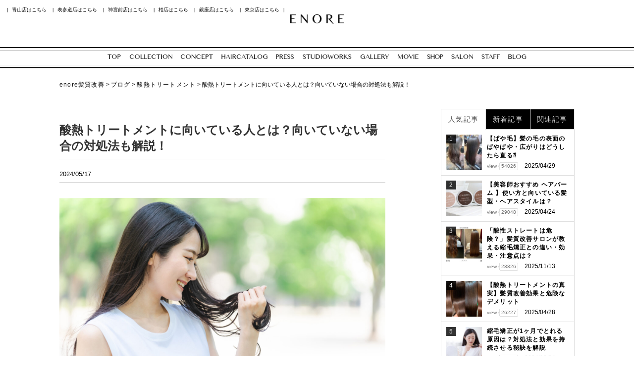

--- FILE ---
content_type: text/html; charset=UTF-8
request_url: http://enore-kamishitsukaizen.jp/blogs/sannetsutreatment/11272/
body_size: 24468
content:
<!DOCTYPE html>
<html lang="ja">
<head>
<!-- Google Tag Manager -->
<script>(function(w,d,s,l,i){w[l]=w[l]||[];w[l].push({'gtm.start':
new Date().getTime(),event:'gtm.js'});var f=d.getElementsByTagName(s)[0],
j=d.createElement(s),dl=l!='dataLayer'?'&l='+l:'';j.async=true;j.src=
'https://www.googletagmanager.com/gtm.js?id='+i+dl;f.parentNode.insertBefore(j,f);
})(window,document,'script','dataLayer','GTM-PFMP73C');</script>
<!-- End Google Tag Manager -->

<meta charset="UTF-8">
<meta name="viewport" content="width=device-width, initial-scale=1" />
<link rel="preconnect" href="https://fonts.gstatic.com">
<link href="https://fonts.googleapis.com/css2?family=Carme&display=swap" rel="stylesheet">

	<link rel="stylesheet" href="http://enore-kamishitsukaizen.jp/wp-content/themes/sevenforcetheme/css/blog.css">

<link rel="stylesheet" href="http://enore-kamishitsukaizen.jp/wp-content/themes/sevenforcetheme/css/common.css">
<link rel="stylesheet" href="http://enore-kamishitsukaizen.jp/wp-content/themes/sevenforcetheme/css/slick.css">
<link rel="stylesheet" href="https://use.typekit.net/lho0jfp.css">

<link rel="preconnect" href="https://fonts.googleapis.com">
<link rel="preconnect" href="https://fonts.gstatic.com" crossorigin>

<!--<link href="https://fonts.googleapis.com/css2?family=Cinzel:wght@400;500&display=swap" rel="stylesheet">-->
<link href="https://fonts.googleapis.com/css2?family=Marcellus&display=swap" rel="stylesheet">

<script type="module" src="https://unpkg.com/ionicons@5.5.2/dist/ionicons/ionicons.esm.js"></script>
<script nomodule src="https://unpkg.com/ionicons@5.5.2/dist/ionicons/ionicons.js"></script>

<script src="https://kit.fontawesome.com/877f808a59.js" crossorigin="anonymous"></script>

<title>酸熱トリートメントに向いている人とは？向いていない場合の対処法も解説！</title>
<meta name='robots' content='max-image-preview:large' />
<link rel='dns-prefetch' href='//unpkg.com' />
<link rel="alternate" type="application/rss+xml" title="enore髪質改善 &raquo; フィード" href="http://enore-kamishitsukaizen.jp/feed/" />
<link rel="alternate" type="application/rss+xml" title="enore髪質改善 &raquo; コメントフィード" href="http://enore-kamishitsukaizen.jp/comments/feed/" />
<link rel="alternate" title="oEmbed (JSON)" type="application/json+oembed" href="http://enore-kamishitsukaizen.jp/wp-json/oembed/1.0/embed?url=http%3A%2F%2Fenore-kamishitsukaizen.jp%2Fblogs%2Fsannetsutreatment%2F11272%2F" />
<link rel="alternate" title="oEmbed (XML)" type="text/xml+oembed" href="http://enore-kamishitsukaizen.jp/wp-json/oembed/1.0/embed?url=http%3A%2F%2Fenore-kamishitsukaizen.jp%2Fblogs%2Fsannetsutreatment%2F11272%2F&#038;format=xml" />
<style id='wp-img-auto-sizes-contain-inline-css' type='text/css'>
img:is([sizes=auto i],[sizes^="auto," i]){contain-intrinsic-size:3000px 1500px}
/*# sourceURL=wp-img-auto-sizes-contain-inline-css */
</style>
<style id='wp-emoji-styles-inline-css' type='text/css'>

	img.wp-smiley, img.emoji {
		display: inline !important;
		border: none !important;
		box-shadow: none !important;
		height: 1em !important;
		width: 1em !important;
		margin: 0 0.07em !important;
		vertical-align: -0.1em !important;
		background: none !important;
		padding: 0 !important;
	}
/*# sourceURL=wp-emoji-styles-inline-css */
</style>
<style id='wp-block-library-inline-css' type='text/css'>
:root{--wp-block-synced-color:#7a00df;--wp-block-synced-color--rgb:122,0,223;--wp-bound-block-color:var(--wp-block-synced-color);--wp-editor-canvas-background:#ddd;--wp-admin-theme-color:#007cba;--wp-admin-theme-color--rgb:0,124,186;--wp-admin-theme-color-darker-10:#006ba1;--wp-admin-theme-color-darker-10--rgb:0,107,160.5;--wp-admin-theme-color-darker-20:#005a87;--wp-admin-theme-color-darker-20--rgb:0,90,135;--wp-admin-border-width-focus:2px}@media (min-resolution:192dpi){:root{--wp-admin-border-width-focus:1.5px}}.wp-element-button{cursor:pointer}:root .has-very-light-gray-background-color{background-color:#eee}:root .has-very-dark-gray-background-color{background-color:#313131}:root .has-very-light-gray-color{color:#eee}:root .has-very-dark-gray-color{color:#313131}:root .has-vivid-green-cyan-to-vivid-cyan-blue-gradient-background{background:linear-gradient(135deg,#00d084,#0693e3)}:root .has-purple-crush-gradient-background{background:linear-gradient(135deg,#34e2e4,#4721fb 50%,#ab1dfe)}:root .has-hazy-dawn-gradient-background{background:linear-gradient(135deg,#faaca8,#dad0ec)}:root .has-subdued-olive-gradient-background{background:linear-gradient(135deg,#fafae1,#67a671)}:root .has-atomic-cream-gradient-background{background:linear-gradient(135deg,#fdd79a,#004a59)}:root .has-nightshade-gradient-background{background:linear-gradient(135deg,#330968,#31cdcf)}:root .has-midnight-gradient-background{background:linear-gradient(135deg,#020381,#2874fc)}:root{--wp--preset--font-size--normal:16px;--wp--preset--font-size--huge:42px}.has-regular-font-size{font-size:1em}.has-larger-font-size{font-size:2.625em}.has-normal-font-size{font-size:var(--wp--preset--font-size--normal)}.has-huge-font-size{font-size:var(--wp--preset--font-size--huge)}.has-text-align-center{text-align:center}.has-text-align-left{text-align:left}.has-text-align-right{text-align:right}.has-fit-text{white-space:nowrap!important}#end-resizable-editor-section{display:none}.aligncenter{clear:both}.items-justified-left{justify-content:flex-start}.items-justified-center{justify-content:center}.items-justified-right{justify-content:flex-end}.items-justified-space-between{justify-content:space-between}.screen-reader-text{border:0;clip-path:inset(50%);height:1px;margin:-1px;overflow:hidden;padding:0;position:absolute;width:1px;word-wrap:normal!important}.screen-reader-text:focus{background-color:#ddd;clip-path:none;color:#444;display:block;font-size:1em;height:auto;left:5px;line-height:normal;padding:15px 23px 14px;text-decoration:none;top:5px;width:auto;z-index:100000}html :where(.has-border-color){border-style:solid}html :where([style*=border-top-color]){border-top-style:solid}html :where([style*=border-right-color]){border-right-style:solid}html :where([style*=border-bottom-color]){border-bottom-style:solid}html :where([style*=border-left-color]){border-left-style:solid}html :where([style*=border-width]){border-style:solid}html :where([style*=border-top-width]){border-top-style:solid}html :where([style*=border-right-width]){border-right-style:solid}html :where([style*=border-bottom-width]){border-bottom-style:solid}html :where([style*=border-left-width]){border-left-style:solid}html :where(img[class*=wp-image-]){height:auto;max-width:100%}:where(figure){margin:0 0 1em}html :where(.is-position-sticky){--wp-admin--admin-bar--position-offset:var(--wp-admin--admin-bar--height,0px)}@media screen and (max-width:600px){html :where(.is-position-sticky){--wp-admin--admin-bar--position-offset:0px}}

/*# sourceURL=wp-block-library-inline-css */
</style><style id='wp-block-heading-inline-css' type='text/css'>
h1:where(.wp-block-heading).has-background,h2:where(.wp-block-heading).has-background,h3:where(.wp-block-heading).has-background,h4:where(.wp-block-heading).has-background,h5:where(.wp-block-heading).has-background,h6:where(.wp-block-heading).has-background{padding:1.25em 2.375em}h1.has-text-align-left[style*=writing-mode]:where([style*=vertical-lr]),h1.has-text-align-right[style*=writing-mode]:where([style*=vertical-rl]),h2.has-text-align-left[style*=writing-mode]:where([style*=vertical-lr]),h2.has-text-align-right[style*=writing-mode]:where([style*=vertical-rl]),h3.has-text-align-left[style*=writing-mode]:where([style*=vertical-lr]),h3.has-text-align-right[style*=writing-mode]:where([style*=vertical-rl]),h4.has-text-align-left[style*=writing-mode]:where([style*=vertical-lr]),h4.has-text-align-right[style*=writing-mode]:where([style*=vertical-rl]),h5.has-text-align-left[style*=writing-mode]:where([style*=vertical-lr]),h5.has-text-align-right[style*=writing-mode]:where([style*=vertical-rl]),h6.has-text-align-left[style*=writing-mode]:where([style*=vertical-lr]),h6.has-text-align-right[style*=writing-mode]:where([style*=vertical-rl]){rotate:180deg}
/*# sourceURL=http://enore-kamishitsukaizen.jp/wp-includes/blocks/heading/style.min.css */
</style>
<style id='wp-block-image-inline-css' type='text/css'>
.wp-block-image>a,.wp-block-image>figure>a{display:inline-block}.wp-block-image img{box-sizing:border-box;height:auto;max-width:100%;vertical-align:bottom}@media not (prefers-reduced-motion){.wp-block-image img.hide{visibility:hidden}.wp-block-image img.show{animation:show-content-image .4s}}.wp-block-image[style*=border-radius] img,.wp-block-image[style*=border-radius]>a{border-radius:inherit}.wp-block-image.has-custom-border img{box-sizing:border-box}.wp-block-image.aligncenter{text-align:center}.wp-block-image.alignfull>a,.wp-block-image.alignwide>a{width:100%}.wp-block-image.alignfull img,.wp-block-image.alignwide img{height:auto;width:100%}.wp-block-image .aligncenter,.wp-block-image .alignleft,.wp-block-image .alignright,.wp-block-image.aligncenter,.wp-block-image.alignleft,.wp-block-image.alignright{display:table}.wp-block-image .aligncenter>figcaption,.wp-block-image .alignleft>figcaption,.wp-block-image .alignright>figcaption,.wp-block-image.aligncenter>figcaption,.wp-block-image.alignleft>figcaption,.wp-block-image.alignright>figcaption{caption-side:bottom;display:table-caption}.wp-block-image .alignleft{float:left;margin:.5em 1em .5em 0}.wp-block-image .alignright{float:right;margin:.5em 0 .5em 1em}.wp-block-image .aligncenter{margin-left:auto;margin-right:auto}.wp-block-image :where(figcaption){margin-bottom:1em;margin-top:.5em}.wp-block-image.is-style-circle-mask img{border-radius:9999px}@supports ((-webkit-mask-image:none) or (mask-image:none)) or (-webkit-mask-image:none){.wp-block-image.is-style-circle-mask img{border-radius:0;-webkit-mask-image:url('data:image/svg+xml;utf8,<svg viewBox="0 0 100 100" xmlns="http://www.w3.org/2000/svg"><circle cx="50" cy="50" r="50"/></svg>');mask-image:url('data:image/svg+xml;utf8,<svg viewBox="0 0 100 100" xmlns="http://www.w3.org/2000/svg"><circle cx="50" cy="50" r="50"/></svg>');mask-mode:alpha;-webkit-mask-position:center;mask-position:center;-webkit-mask-repeat:no-repeat;mask-repeat:no-repeat;-webkit-mask-size:contain;mask-size:contain}}:root :where(.wp-block-image.is-style-rounded img,.wp-block-image .is-style-rounded img){border-radius:9999px}.wp-block-image figure{margin:0}.wp-lightbox-container{display:flex;flex-direction:column;position:relative}.wp-lightbox-container img{cursor:zoom-in}.wp-lightbox-container img:hover+button{opacity:1}.wp-lightbox-container button{align-items:center;backdrop-filter:blur(16px) saturate(180%);background-color:#5a5a5a40;border:none;border-radius:4px;cursor:zoom-in;display:flex;height:20px;justify-content:center;opacity:0;padding:0;position:absolute;right:16px;text-align:center;top:16px;width:20px;z-index:100}@media not (prefers-reduced-motion){.wp-lightbox-container button{transition:opacity .2s ease}}.wp-lightbox-container button:focus-visible{outline:3px auto #5a5a5a40;outline:3px auto -webkit-focus-ring-color;outline-offset:3px}.wp-lightbox-container button:hover{cursor:pointer;opacity:1}.wp-lightbox-container button:focus{opacity:1}.wp-lightbox-container button:focus,.wp-lightbox-container button:hover,.wp-lightbox-container button:not(:hover):not(:active):not(.has-background){background-color:#5a5a5a40;border:none}.wp-lightbox-overlay{box-sizing:border-box;cursor:zoom-out;height:100vh;left:0;overflow:hidden;position:fixed;top:0;visibility:hidden;width:100%;z-index:100000}.wp-lightbox-overlay .close-button{align-items:center;cursor:pointer;display:flex;justify-content:center;min-height:40px;min-width:40px;padding:0;position:absolute;right:calc(env(safe-area-inset-right) + 16px);top:calc(env(safe-area-inset-top) + 16px);z-index:5000000}.wp-lightbox-overlay .close-button:focus,.wp-lightbox-overlay .close-button:hover,.wp-lightbox-overlay .close-button:not(:hover):not(:active):not(.has-background){background:none;border:none}.wp-lightbox-overlay .lightbox-image-container{height:var(--wp--lightbox-container-height);left:50%;overflow:hidden;position:absolute;top:50%;transform:translate(-50%,-50%);transform-origin:top left;width:var(--wp--lightbox-container-width);z-index:9999999999}.wp-lightbox-overlay .wp-block-image{align-items:center;box-sizing:border-box;display:flex;height:100%;justify-content:center;margin:0;position:relative;transform-origin:0 0;width:100%;z-index:3000000}.wp-lightbox-overlay .wp-block-image img{height:var(--wp--lightbox-image-height);min-height:var(--wp--lightbox-image-height);min-width:var(--wp--lightbox-image-width);width:var(--wp--lightbox-image-width)}.wp-lightbox-overlay .wp-block-image figcaption{display:none}.wp-lightbox-overlay button{background:none;border:none}.wp-lightbox-overlay .scrim{background-color:#fff;height:100%;opacity:.9;position:absolute;width:100%;z-index:2000000}.wp-lightbox-overlay.active{visibility:visible}@media not (prefers-reduced-motion){.wp-lightbox-overlay.active{animation:turn-on-visibility .25s both}.wp-lightbox-overlay.active img{animation:turn-on-visibility .35s both}.wp-lightbox-overlay.show-closing-animation:not(.active){animation:turn-off-visibility .35s both}.wp-lightbox-overlay.show-closing-animation:not(.active) img{animation:turn-off-visibility .25s both}.wp-lightbox-overlay.zoom.active{animation:none;opacity:1;visibility:visible}.wp-lightbox-overlay.zoom.active .lightbox-image-container{animation:lightbox-zoom-in .4s}.wp-lightbox-overlay.zoom.active .lightbox-image-container img{animation:none}.wp-lightbox-overlay.zoom.active .scrim{animation:turn-on-visibility .4s forwards}.wp-lightbox-overlay.zoom.show-closing-animation:not(.active){animation:none}.wp-lightbox-overlay.zoom.show-closing-animation:not(.active) .lightbox-image-container{animation:lightbox-zoom-out .4s}.wp-lightbox-overlay.zoom.show-closing-animation:not(.active) .lightbox-image-container img{animation:none}.wp-lightbox-overlay.zoom.show-closing-animation:not(.active) .scrim{animation:turn-off-visibility .4s forwards}}@keyframes show-content-image{0%{visibility:hidden}99%{visibility:hidden}to{visibility:visible}}@keyframes turn-on-visibility{0%{opacity:0}to{opacity:1}}@keyframes turn-off-visibility{0%{opacity:1;visibility:visible}99%{opacity:0;visibility:visible}to{opacity:0;visibility:hidden}}@keyframes lightbox-zoom-in{0%{transform:translate(calc((-100vw + var(--wp--lightbox-scrollbar-width))/2 + var(--wp--lightbox-initial-left-position)),calc(-50vh + var(--wp--lightbox-initial-top-position))) scale(var(--wp--lightbox-scale))}to{transform:translate(-50%,-50%) scale(1)}}@keyframes lightbox-zoom-out{0%{transform:translate(-50%,-50%) scale(1);visibility:visible}99%{visibility:visible}to{transform:translate(calc((-100vw + var(--wp--lightbox-scrollbar-width))/2 + var(--wp--lightbox-initial-left-position)),calc(-50vh + var(--wp--lightbox-initial-top-position))) scale(var(--wp--lightbox-scale));visibility:hidden}}
/*# sourceURL=http://enore-kamishitsukaizen.jp/wp-includes/blocks/image/style.min.css */
</style>
<style id='wp-block-list-inline-css' type='text/css'>
ol,ul{box-sizing:border-box}:root :where(.wp-block-list.has-background){padding:1.25em 2.375em}
/*# sourceURL=http://enore-kamishitsukaizen.jp/wp-includes/blocks/list/style.min.css */
</style>
<style id='wp-block-embed-inline-css' type='text/css'>
.wp-block-embed.alignleft,.wp-block-embed.alignright,.wp-block[data-align=left]>[data-type="core/embed"],.wp-block[data-align=right]>[data-type="core/embed"]{max-width:360px;width:100%}.wp-block-embed.alignleft .wp-block-embed__wrapper,.wp-block-embed.alignright .wp-block-embed__wrapper,.wp-block[data-align=left]>[data-type="core/embed"] .wp-block-embed__wrapper,.wp-block[data-align=right]>[data-type="core/embed"] .wp-block-embed__wrapper{min-width:280px}.wp-block-cover .wp-block-embed{min-height:240px;min-width:320px}.wp-block-embed{overflow-wrap:break-word}.wp-block-embed :where(figcaption){margin-bottom:1em;margin-top:.5em}.wp-block-embed iframe{max-width:100%}.wp-block-embed__wrapper{position:relative}.wp-embed-responsive .wp-has-aspect-ratio .wp-block-embed__wrapper:before{content:"";display:block;padding-top:50%}.wp-embed-responsive .wp-has-aspect-ratio iframe{bottom:0;height:100%;left:0;position:absolute;right:0;top:0;width:100%}.wp-embed-responsive .wp-embed-aspect-21-9 .wp-block-embed__wrapper:before{padding-top:42.85%}.wp-embed-responsive .wp-embed-aspect-18-9 .wp-block-embed__wrapper:before{padding-top:50%}.wp-embed-responsive .wp-embed-aspect-16-9 .wp-block-embed__wrapper:before{padding-top:56.25%}.wp-embed-responsive .wp-embed-aspect-4-3 .wp-block-embed__wrapper:before{padding-top:75%}.wp-embed-responsive .wp-embed-aspect-1-1 .wp-block-embed__wrapper:before{padding-top:100%}.wp-embed-responsive .wp-embed-aspect-9-16 .wp-block-embed__wrapper:before{padding-top:177.77%}.wp-embed-responsive .wp-embed-aspect-1-2 .wp-block-embed__wrapper:before{padding-top:200%}
/*# sourceURL=http://enore-kamishitsukaizen.jp/wp-includes/blocks/embed/style.min.css */
</style>
<style id='wp-block-paragraph-inline-css' type='text/css'>
.is-small-text{font-size:.875em}.is-regular-text{font-size:1em}.is-large-text{font-size:2.25em}.is-larger-text{font-size:3em}.has-drop-cap:not(:focus):first-letter{float:left;font-size:8.4em;font-style:normal;font-weight:100;line-height:.68;margin:.05em .1em 0 0;text-transform:uppercase}body.rtl .has-drop-cap:not(:focus):first-letter{float:none;margin-left:.1em}p.has-drop-cap.has-background{overflow:hidden}:root :where(p.has-background){padding:1.25em 2.375em}:where(p.has-text-color:not(.has-link-color)) a{color:inherit}p.has-text-align-left[style*="writing-mode:vertical-lr"],p.has-text-align-right[style*="writing-mode:vertical-rl"]{rotate:180deg}
/*# sourceURL=http://enore-kamishitsukaizen.jp/wp-includes/blocks/paragraph/style.min.css */
</style>
<style id='global-styles-inline-css' type='text/css'>
:root{--wp--preset--aspect-ratio--square: 1;--wp--preset--aspect-ratio--4-3: 4/3;--wp--preset--aspect-ratio--3-4: 3/4;--wp--preset--aspect-ratio--3-2: 3/2;--wp--preset--aspect-ratio--2-3: 2/3;--wp--preset--aspect-ratio--16-9: 16/9;--wp--preset--aspect-ratio--9-16: 9/16;--wp--preset--color--black: #000000;--wp--preset--color--cyan-bluish-gray: #abb8c3;--wp--preset--color--white: #ffffff;--wp--preset--color--pale-pink: #f78da7;--wp--preset--color--vivid-red: #cf2e2e;--wp--preset--color--luminous-vivid-orange: #ff6900;--wp--preset--color--luminous-vivid-amber: #fcb900;--wp--preset--color--light-green-cyan: #7bdcb5;--wp--preset--color--vivid-green-cyan: #00d084;--wp--preset--color--pale-cyan-blue: #8ed1fc;--wp--preset--color--vivid-cyan-blue: #0693e3;--wp--preset--color--vivid-purple: #9b51e0;--wp--preset--gradient--vivid-cyan-blue-to-vivid-purple: linear-gradient(135deg,rgb(6,147,227) 0%,rgb(155,81,224) 100%);--wp--preset--gradient--light-green-cyan-to-vivid-green-cyan: linear-gradient(135deg,rgb(122,220,180) 0%,rgb(0,208,130) 100%);--wp--preset--gradient--luminous-vivid-amber-to-luminous-vivid-orange: linear-gradient(135deg,rgb(252,185,0) 0%,rgb(255,105,0) 100%);--wp--preset--gradient--luminous-vivid-orange-to-vivid-red: linear-gradient(135deg,rgb(255,105,0) 0%,rgb(207,46,46) 100%);--wp--preset--gradient--very-light-gray-to-cyan-bluish-gray: linear-gradient(135deg,rgb(238,238,238) 0%,rgb(169,184,195) 100%);--wp--preset--gradient--cool-to-warm-spectrum: linear-gradient(135deg,rgb(74,234,220) 0%,rgb(151,120,209) 20%,rgb(207,42,186) 40%,rgb(238,44,130) 60%,rgb(251,105,98) 80%,rgb(254,248,76) 100%);--wp--preset--gradient--blush-light-purple: linear-gradient(135deg,rgb(255,206,236) 0%,rgb(152,150,240) 100%);--wp--preset--gradient--blush-bordeaux: linear-gradient(135deg,rgb(254,205,165) 0%,rgb(254,45,45) 50%,rgb(107,0,62) 100%);--wp--preset--gradient--luminous-dusk: linear-gradient(135deg,rgb(255,203,112) 0%,rgb(199,81,192) 50%,rgb(65,88,208) 100%);--wp--preset--gradient--pale-ocean: linear-gradient(135deg,rgb(255,245,203) 0%,rgb(182,227,212) 50%,rgb(51,167,181) 100%);--wp--preset--gradient--electric-grass: linear-gradient(135deg,rgb(202,248,128) 0%,rgb(113,206,126) 100%);--wp--preset--gradient--midnight: linear-gradient(135deg,rgb(2,3,129) 0%,rgb(40,116,252) 100%);--wp--preset--font-size--small: 13px;--wp--preset--font-size--medium: 20px;--wp--preset--font-size--large: 36px;--wp--preset--font-size--x-large: 42px;--wp--preset--spacing--20: 0.44rem;--wp--preset--spacing--30: 0.67rem;--wp--preset--spacing--40: 1rem;--wp--preset--spacing--50: 1.5rem;--wp--preset--spacing--60: 2.25rem;--wp--preset--spacing--70: 3.38rem;--wp--preset--spacing--80: 5.06rem;--wp--preset--shadow--natural: 6px 6px 9px rgba(0, 0, 0, 0.2);--wp--preset--shadow--deep: 12px 12px 50px rgba(0, 0, 0, 0.4);--wp--preset--shadow--sharp: 6px 6px 0px rgba(0, 0, 0, 0.2);--wp--preset--shadow--outlined: 6px 6px 0px -3px rgb(255, 255, 255), 6px 6px rgb(0, 0, 0);--wp--preset--shadow--crisp: 6px 6px 0px rgb(0, 0, 0);}:where(.is-layout-flex){gap: 0.5em;}:where(.is-layout-grid){gap: 0.5em;}body .is-layout-flex{display: flex;}.is-layout-flex{flex-wrap: wrap;align-items: center;}.is-layout-flex > :is(*, div){margin: 0;}body .is-layout-grid{display: grid;}.is-layout-grid > :is(*, div){margin: 0;}:where(.wp-block-columns.is-layout-flex){gap: 2em;}:where(.wp-block-columns.is-layout-grid){gap: 2em;}:where(.wp-block-post-template.is-layout-flex){gap: 1.25em;}:where(.wp-block-post-template.is-layout-grid){gap: 1.25em;}.has-black-color{color: var(--wp--preset--color--black) !important;}.has-cyan-bluish-gray-color{color: var(--wp--preset--color--cyan-bluish-gray) !important;}.has-white-color{color: var(--wp--preset--color--white) !important;}.has-pale-pink-color{color: var(--wp--preset--color--pale-pink) !important;}.has-vivid-red-color{color: var(--wp--preset--color--vivid-red) !important;}.has-luminous-vivid-orange-color{color: var(--wp--preset--color--luminous-vivid-orange) !important;}.has-luminous-vivid-amber-color{color: var(--wp--preset--color--luminous-vivid-amber) !important;}.has-light-green-cyan-color{color: var(--wp--preset--color--light-green-cyan) !important;}.has-vivid-green-cyan-color{color: var(--wp--preset--color--vivid-green-cyan) !important;}.has-pale-cyan-blue-color{color: var(--wp--preset--color--pale-cyan-blue) !important;}.has-vivid-cyan-blue-color{color: var(--wp--preset--color--vivid-cyan-blue) !important;}.has-vivid-purple-color{color: var(--wp--preset--color--vivid-purple) !important;}.has-black-background-color{background-color: var(--wp--preset--color--black) !important;}.has-cyan-bluish-gray-background-color{background-color: var(--wp--preset--color--cyan-bluish-gray) !important;}.has-white-background-color{background-color: var(--wp--preset--color--white) !important;}.has-pale-pink-background-color{background-color: var(--wp--preset--color--pale-pink) !important;}.has-vivid-red-background-color{background-color: var(--wp--preset--color--vivid-red) !important;}.has-luminous-vivid-orange-background-color{background-color: var(--wp--preset--color--luminous-vivid-orange) !important;}.has-luminous-vivid-amber-background-color{background-color: var(--wp--preset--color--luminous-vivid-amber) !important;}.has-light-green-cyan-background-color{background-color: var(--wp--preset--color--light-green-cyan) !important;}.has-vivid-green-cyan-background-color{background-color: var(--wp--preset--color--vivid-green-cyan) !important;}.has-pale-cyan-blue-background-color{background-color: var(--wp--preset--color--pale-cyan-blue) !important;}.has-vivid-cyan-blue-background-color{background-color: var(--wp--preset--color--vivid-cyan-blue) !important;}.has-vivid-purple-background-color{background-color: var(--wp--preset--color--vivid-purple) !important;}.has-black-border-color{border-color: var(--wp--preset--color--black) !important;}.has-cyan-bluish-gray-border-color{border-color: var(--wp--preset--color--cyan-bluish-gray) !important;}.has-white-border-color{border-color: var(--wp--preset--color--white) !important;}.has-pale-pink-border-color{border-color: var(--wp--preset--color--pale-pink) !important;}.has-vivid-red-border-color{border-color: var(--wp--preset--color--vivid-red) !important;}.has-luminous-vivid-orange-border-color{border-color: var(--wp--preset--color--luminous-vivid-orange) !important;}.has-luminous-vivid-amber-border-color{border-color: var(--wp--preset--color--luminous-vivid-amber) !important;}.has-light-green-cyan-border-color{border-color: var(--wp--preset--color--light-green-cyan) !important;}.has-vivid-green-cyan-border-color{border-color: var(--wp--preset--color--vivid-green-cyan) !important;}.has-pale-cyan-blue-border-color{border-color: var(--wp--preset--color--pale-cyan-blue) !important;}.has-vivid-cyan-blue-border-color{border-color: var(--wp--preset--color--vivid-cyan-blue) !important;}.has-vivid-purple-border-color{border-color: var(--wp--preset--color--vivid-purple) !important;}.has-vivid-cyan-blue-to-vivid-purple-gradient-background{background: var(--wp--preset--gradient--vivid-cyan-blue-to-vivid-purple) !important;}.has-light-green-cyan-to-vivid-green-cyan-gradient-background{background: var(--wp--preset--gradient--light-green-cyan-to-vivid-green-cyan) !important;}.has-luminous-vivid-amber-to-luminous-vivid-orange-gradient-background{background: var(--wp--preset--gradient--luminous-vivid-amber-to-luminous-vivid-orange) !important;}.has-luminous-vivid-orange-to-vivid-red-gradient-background{background: var(--wp--preset--gradient--luminous-vivid-orange-to-vivid-red) !important;}.has-very-light-gray-to-cyan-bluish-gray-gradient-background{background: var(--wp--preset--gradient--very-light-gray-to-cyan-bluish-gray) !important;}.has-cool-to-warm-spectrum-gradient-background{background: var(--wp--preset--gradient--cool-to-warm-spectrum) !important;}.has-blush-light-purple-gradient-background{background: var(--wp--preset--gradient--blush-light-purple) !important;}.has-blush-bordeaux-gradient-background{background: var(--wp--preset--gradient--blush-bordeaux) !important;}.has-luminous-dusk-gradient-background{background: var(--wp--preset--gradient--luminous-dusk) !important;}.has-pale-ocean-gradient-background{background: var(--wp--preset--gradient--pale-ocean) !important;}.has-electric-grass-gradient-background{background: var(--wp--preset--gradient--electric-grass) !important;}.has-midnight-gradient-background{background: var(--wp--preset--gradient--midnight) !important;}.has-small-font-size{font-size: var(--wp--preset--font-size--small) !important;}.has-medium-font-size{font-size: var(--wp--preset--font-size--medium) !important;}.has-large-font-size{font-size: var(--wp--preset--font-size--large) !important;}.has-x-large-font-size{font-size: var(--wp--preset--font-size--x-large) !important;}
/*# sourceURL=global-styles-inline-css */
</style>

<style id='classic-theme-styles-inline-css' type='text/css'>
/*! This file is auto-generated */
.wp-block-button__link{color:#fff;background-color:#32373c;border-radius:9999px;box-shadow:none;text-decoration:none;padding:calc(.667em + 2px) calc(1.333em + 2px);font-size:1.125em}.wp-block-file__button{background:#32373c;color:#fff;text-decoration:none}
/*# sourceURL=/wp-includes/css/classic-themes.min.css */
</style>
<link rel='stylesheet' id='toc-screen-css' href='http://enore-kamishitsukaizen.jp/wp-content/plugins/table-of-contents-plus/screen.min.css' type='text/css' media='all' />
<link rel='stylesheet' id='ppress-frontend-css' href='http://enore-kamishitsukaizen.jp/wp-content/plugins/wp-user-avatar/assets/css/frontend.min.css' type='text/css' media='all' />
<link rel='stylesheet' id='ppress-flatpickr-css' href='http://enore-kamishitsukaizen.jp/wp-content/plugins/wp-user-avatar/assets/flatpickr/flatpickr.min.css' type='text/css' media='all' />
<link rel='stylesheet' id='ppress-select2-css' href='http://enore-kamishitsukaizen.jp/wp-content/plugins/wp-user-avatar/assets/select2/select2.min.css' type='text/css' media='all' />
<link rel='stylesheet' id='wp-pagenavi-css' href='http://enore-kamishitsukaizen.jp/wp-content/plugins/wp-pagenavi/pagenavi-css.css' type='text/css' media='all' />
<link rel='stylesheet' id='style-css' href='http://enore-kamishitsukaizen.jp/wp-content/themes/sevenforcetheme/style.css' type='text/css' media='all' />
<link rel='stylesheet' id='aos-css' href='https://unpkg.com/aos@next/dist/aos.css' type='text/css' media='all' />
<link rel='stylesheet' id='components-css' href='http://enore-kamishitsukaizen.jp/wp-content/themes/sevenforcetheme/css/components.css' type='text/css' media='all' />
<script type="text/javascript" src="http://enore-kamishitsukaizen.jp/wp-includes/js/jquery/jquery.min.js" id="jquery-core-js"></script>
<script type="text/javascript" src="http://enore-kamishitsukaizen.jp/wp-includes/js/jquery/jquery-migrate.min.js" id="jquery-migrate-js"></script>
<script type="text/javascript" src="http://enore-kamishitsukaizen.jp/wp-content/plugins/wp-user-avatar/assets/flatpickr/flatpickr.min.js" id="ppress-flatpickr-js"></script>
<script type="text/javascript" src="http://enore-kamishitsukaizen.jp/wp-content/plugins/wp-user-avatar/assets/select2/select2.min.js" id="ppress-select2-js"></script>
<link rel="https://api.w.org/" href="http://enore-kamishitsukaizen.jp/wp-json/" /><link rel="alternate" title="JSON" type="application/json" href="http://enore-kamishitsukaizen.jp/wp-json/wp/v2/posts/11272" /><link rel="EditURI" type="application/rsd+xml" title="RSD" href="http://enore-kamishitsukaizen.jp/xmlrpc.php?rsd" />
<link rel="canonical" href="http://enore-kamishitsukaizen.jp/blogs/sannetsutreatment/11272/" />
<link rel='shortlink' href='http://enore-kamishitsukaizen.jp/?p=11272' />
<link rel="SHORTCUT ICON" href="/wp-content/themes/sevenforcetheme/images/favicon.ico" />
</head>

<body class="wp-singular post-template-default single single-post postid-11272 single-format-standard wp-theme-sevenforcetheme">
<!-- Google Tag Manager (noscript) -->
<noscript><iframe src="https://www.googletagmanager.com/ns.html?id=GTM-PFMP73C"
height="0" width="0" style="display:none;visibility:hidden"></iframe></noscript>
<!-- End Google Tag Manager (noscript) -->

<div id="page" class="site">
	<header class="site-header">
		<div class="head">
			<img class="top-link" src="http://enore-kamishitsukaizen.jp/wp-content/themes/sevenforcetheme/images/logo.png">
			<nav class="pc">
				<span>|<a href="http://enore-kamishitsukaizen.jp/aoyama/">青山店はこちら</a></span>
				<span>|<a href="http://enore-kamishitsukaizen.jp/omotesando/">表参道店はこちら</a></span>
				<span>|<a href="http://enore-kamishitsukaizen.jp/jingumae/">神宮前店はこちら</a></span>
				<span>|<a href="http://enore-kamishitsukaizen.jp/kashiwa/">柏店はこちら</a></span>
				<span>|<a href="http://enore-kamishitsukaizen.jp/ginza/">銀座店はこちら</a></span>
				<span>|<a href="http://enore-kamishitsukaizen.jp/tokyo/">東京店はこちら</a>|</span>
			</nav>
		</div>
		<div class="head_bottom pc">
			<nav>
				<span><a href="http://enore-kamishitsukaizen.jp/"><img src="http://enore-kamishitsukaizen.jp/wp-content/themes/sevenforcetheme/images/menu_top.png"></a></span>
				<span><a href="https://www.au-be.jp/collection/" rel="nofollow" target="_blank"><img src="http://enore-kamishitsukaizen.jp/wp-content/themes/sevenforcetheme/images/menu_collection.png"></a></span>
				<span><a href="https://www.au-be.jp/au-beconcept/" rel="nofollow" target="_blank"><img src="http://enore-kamishitsukaizen.jp/wp-content/themes/sevenforcetheme/images/menu_concept.png"></a></span>
				<span><a href="https://www.au-be.jp/catalog/" rel="nofollow" target="_blank"><img src="http://enore-kamishitsukaizen.jp/wp-content/themes/sevenforcetheme/images/menu_haircatalog.png"></a></span>
				<span><a href="https://www.au-be.jp/au-bepress/" rel="nofollow" target="_blank"><img src="http://enore-kamishitsukaizen.jp/wp-content/themes/sevenforcetheme/images/menu_press.png"></a></span>
				<span><a href="https://www.au-be.jp/studioworks/" rel="nofollow" target="_blank"><img src="http://enore-kamishitsukaizen.jp/wp-content/themes/sevenforcetheme/images/menu_studioworks.png"></a></span>
				<span><a href="https://www.au-be.jp/au-begallery/" rel="nofollow" target="_blank"><img src="http://enore-kamishitsukaizen.jp/wp-content/themes/sevenforcetheme/images/menu_gallery.png"></a></span>
				<span><a href="https://www.au-be.jp/au-bemovie/" rel="nofollow" target="_blank"><img src="http://enore-kamishitsukaizen.jp/wp-content/themes/sevenforcetheme/images/menu_movie.png"></a></span>
				<span><a href="https://www.au-be.jp/product/" rel="nofollow" target="_blank"><img src="http://enore-kamishitsukaizen.jp/wp-content/themes/sevenforcetheme/images/menu_shop.png"></a></span>
				<span><a href="http://enore-kamishitsukaizen.jp/shop_list/"><img src="http://enore-kamishitsukaizen.jp/wp-content/themes/sevenforcetheme/images/menu_salon.png"></a></span>
				<span><a href="https://www.au-be.jp/staff/" rel="nofollow" target="_blank"><img src="http://enore-kamishitsukaizen.jp/wp-content/themes/sevenforcetheme/images/menu_staff.png"></a></span>
				<span><a href="http://enore-kamishitsukaizen.jp/blog/"><img src="http://enore-kamishitsukaizen.jp/wp-content/themes/sevenforcetheme/images/menu_blog.png"></a></span>
			</nav>
		</div>
		<div id="navArea" class="sp">
			<nav>
				<div class="inner">
					<ul>
						<li><a href="http://enore-kamishitsukaizen.jp/"><img src="http://enore-kamishitsukaizen.jp/wp-content/themes/sevenforcetheme/images/menu_top.png"></a></li>
						<li><a href="https://www.au-be.jp/collection/" rel="nofollow" target="_blank"><img src="http://enore-kamishitsukaizen.jp/wp-content/themes/sevenforcetheme/images/menu_collection.png"></a></li>
						<li><a href="https://www.au-be.jp/au-beconcept/" rel="nofollow" target="_blank"><img src="http://enore-kamishitsukaizen.jp/wp-content/themes/sevenforcetheme/images/menu_concept.png"></a></li>
						<li><a href="https://www.au-be.jp/catalog/" rel="nofollow" target="_blank"><img src="http://enore-kamishitsukaizen.jp/wp-content/themes/sevenforcetheme/images/menu_haircatalog.png"></a></li>
						<li><a href="https://www.au-be.jp/au-bepress/" rel="nofollow" target="_blank"><img src="http://enore-kamishitsukaizen.jp/wp-content/themes/sevenforcetheme/images/menu_press.png"></a></li>
						<li><a href="https://www.au-be.jp/studioworks/" rel="nofollow" target="_blank"><img src="http://enore-kamishitsukaizen.jp/wp-content/themes/sevenforcetheme/images/menu_studioworks.png"></a></li>
						<li><a href="https://www.au-be.jp/au-begallery/" rel="nofollow" target="_blank"><img src="http://enore-kamishitsukaizen.jp/wp-content/themes/sevenforcetheme/images/menu_gallery.png"></a></li>
						<li><a href="https://www.au-be.jp/au-bemovie/" rel="nofollow" target="_blank"><img src="http://enore-kamishitsukaizen.jp/wp-content/themes/sevenforcetheme/images/menu_movie.png"></a></li>
						<li><a href="https://www.au-be.jp/product/" rel="nofollow" target="_blank"><img src="http://enore-kamishitsukaizen.jp/wp-content/themes/sevenforcetheme/images/menu_shop.png"></a></li>
						<li><a href="http://enore-kamishitsukaizen.jp/shop_list/"><img src="http://enore-kamishitsukaizen.jp/wp-content/themes/sevenforcetheme/images/menu_salon.png"></a></li>
						<li><a href="https://www.au-be.jp/staff/" rel="nofollow" target="_blank"><img src="http://enore-kamishitsukaizen.jp/wp-content/themes/sevenforcetheme/images/menu_staff.png"></a></li>
						<li><a href="http://enore-kamishitsukaizen.jp/blog/"><img src="http://enore-kamishitsukaizen.jp/wp-content/themes/sevenforcetheme/images/menu_blog.png"></a></li>
					</ul>
				</div>
			</nav>

			<button type="button" class="btn btn-reserve visible-xs" data-bs-toggle="modal" data-bs-target="#modal-reserve">
	ネット予約
</button>


<div class="toggle_btn">
	<span></span>
	<span></span>
	<span></span>
</div>
			<div id="mask"></div>

		</div>
	</header><!-- header -->

	<div class="site-content-contain">
		<div class="site-content">
			<main>


<div class="blog-container">
	<div class="container-1040 has-gutter-xs bt-clearfix">
		<div class="breadcrumbs" typeof="BreadcrumbList" vocab="https://schema.org/">
			<!-- Breadcrumb NavXT 7.1.0 -->
<span property="itemListElement" typeof="ListItem"><a property="item" typeof="WebPage" title="Go to enore髪質改善." href="http://enore-kamishitsukaizen.jp" class="home" ><span property="name">enore髪質改善</span></a><meta property="position" content="1"></span> &gt; <span property="itemListElement" typeof="ListItem"><a property="item" typeof="WebPage" title="Go to the ブログ カテゴリー archives." href="http://enore-kamishitsukaizen.jp/category/blogs/" class="taxonomy category" ><span property="name">ブログ</span></a><meta property="position" content="2"></span> &gt; <span property="itemListElement" typeof="ListItem"><a property="item" typeof="WebPage" title="Go to the 酸熱トリートメント カテゴリー archives." href="http://enore-kamishitsukaizen.jp/category/blogs/sannetsutreatment/" class="taxonomy category" ><span property="name">酸熱トリートメント</span></a><meta property="position" content="3"></span> &gt; <span property="itemListElement" typeof="ListItem"><span property="name" class="post post-post current-item">酸熱トリートメントに向いている人とは？向いていない場合の対処法も解説！</span><meta property="url" content="http://enore-kamishitsukaizen.jp/blogs/sannetsutreatment/11272/"><meta property="position" content="4"></span>		</div>

		<div class="row">
			<div class="col-main">



				<div class="wrap">
					<div id="primary" class="content-area">
						<main id="main" class="site-main post-main" role="main">
							<h1 class="entry-title">酸熱トリートメントに向いている人とは？向いていない場合の対処法も解説！</h1>
								<small>
									2024/05/17								</small>

								<hr class="hr-gray"/>
								<img width="2000" height="1333" src="http://enore-kamishitsukaizen.jp/wp-content/uploads/2024/02/1-1.jpg" class="img-responsive wp-post-image" alt="酸熱トリートメントに向いている人とは？向いていない場合の対処法も解説！" decoding="async" fetchpriority="high" srcset="http://enore-kamishitsukaizen.jp/wp-content/uploads/2024/02/1-1.jpg 2000w, http://enore-kamishitsukaizen.jp/wp-content/uploads/2024/02/1-1-300x200.jpg 300w, http://enore-kamishitsukaizen.jp/wp-content/uploads/2024/02/1-1-1024x682.jpg 1024w, http://enore-kamishitsukaizen.jp/wp-content/uploads/2024/02/1-1-768x512.jpg 768w, http://enore-kamishitsukaizen.jp/wp-content/uploads/2024/02/1-1-1536x1024.jpg 1536w" sizes="(max-width: 2000px) 100vw, 2000px" />
<p>こんにちは！<a href="https://enore-kamishitsukaizen.jp/">髪質改善が得意な美容院ENORE（エノア）</a> 東京店の高橋です！</p>



<p><strong>「髪のダメージを修復したい」</strong></p>



<p><strong>「サラツヤストレートになりたい」</strong></p>



<p>というお悩みをお持ちの方には、<strong><mark style="background-color:#fcb900" class="has-inline-color has-black-color">髪の痛み・くせ毛を改善できる酸熱トリートメント</mark></strong>がぴったりです。</p>



<p>しかし<mark style="background-color:rgba(0, 0, 0, 0)" class="has-inline-color has-vivid-red-color"><strong>酸熱トリートメントは、髪質によっては向いていない場合もある</strong></mark>んです。</p>



<p>そこでこの記事では、<strong>酸熱トリートメントに向いている人や、向いていない場合の対処法</strong>について解説します。</p>



<p>酸熱トリートメントをする前に、ぜひ参考にしてください。</p>


<div class="wp-block-image">
<figure class="aligncenter size-full"><a href="https://869502.b-merit.jp/b8t7rs/web/"><img decoding="async" width="500" height="313" src="http://enore-kamishitsukaizen.jp/wp-content/uploads/2025/04/8b1dea1e3220aba49fd4707f8754ac91.jpg" alt="" class="wp-image-14362" srcset="http://enore-kamishitsukaizen.jp/wp-content/uploads/2025/04/8b1dea1e3220aba49fd4707f8754ac91.jpg 500w, http://enore-kamishitsukaizen.jp/wp-content/uploads/2025/04/8b1dea1e3220aba49fd4707f8754ac91-300x188.jpg 300w" sizes="(max-width: 500px) 100vw, 500px" /></a></figure>
</div>


<div id="toc_container" class="no_bullets"><p class="toc_title">目次</p><ul class="toc_list"><li><a href="#i"><span class="toc_number toc_depth_1">1</span> 酸熱トリートメントが向いている人とは？</a><ul><li><a href="#i-2"><span class="toc_number toc_depth_2">1.1</span> ダメージ毛</a></li><li><a href="#i-3"><span class="toc_number toc_depth_2">1.2</span> 細毛・軟毛・猫っ毛</a></li><li><a href="#i-4"><span class="toc_number toc_depth_2">1.3</span> エイジング毛</a></li></ul></li><li><a href="#BeforeAfterENORE"><span class="toc_number toc_depth_1">2</span> 【Before/After】ENOREの弱酸性酸熱トリートメント</a></li><li><a href="#i-5"><span class="toc_number toc_depth_1">3</span> 酸熱トリートメントが向いていない人とは？</a><ul><li><a href="#i-6"><span class="toc_number toc_depth_2">3.1</span> 健康毛</a></li><li><a href="#i-7"><span class="toc_number toc_depth_2">3.2</span> 太毛・硬毛</a></li><li><a href="#i-8"><span class="toc_number toc_depth_2">3.3</span> 強いくせ毛</a></li><li><a href="#i-9"><span class="toc_number toc_depth_2">3.4</span> ヘアカラーをしている人</a></li></ul></li><li><a href="#i-10"><span class="toc_number toc_depth_1">4</span> 酸熱トリートメントが向いていない人はなにをしたらいい？</a><ul><li><a href="#i-11"><span class="toc_number toc_depth_2">4.1</span> 【ひどいダメージ毛・弱いくせ毛さん向け】髪質改善トリートメント</a></li><li><a href="#i-12"><span class="toc_number toc_depth_2">4.2</span> 【健康毛・強いくせ毛さん向け】弱酸性縮毛矯正</a></li></ul></li><li><a href="#i-13"><span class="toc_number toc_depth_1">5</span> まとめ</a></li></ul></div>
<h2 class="wp-block-heading"><span id="i">酸熱トリートメントが向いている人とは？</span></h2>



<figure class="wp-block-image size-large"><img decoding="async" width="1024" height="682" src="https://enore-kamishitsukaizen.jp/wp-content/uploads/2024/02/2-1-1024x682.jpg" alt="" class="wp-image-11276" srcset="http://enore-kamishitsukaizen.jp/wp-content/uploads/2024/02/2-1-1024x682.jpg 1024w, http://enore-kamishitsukaizen.jp/wp-content/uploads/2024/02/2-1-300x200.jpg 300w, http://enore-kamishitsukaizen.jp/wp-content/uploads/2024/02/2-1-768x512.jpg 768w, http://enore-kamishitsukaizen.jp/wp-content/uploads/2024/02/2-1-1536x1024.jpg 1536w, http://enore-kamishitsukaizen.jp/wp-content/uploads/2024/02/2-1.jpg 2000w" sizes="(max-width: 1024px) 100vw, 1024px" /></figure>



<p><strong>酸熱トリートメントとは、髪質を改善するための施術</strong>です。</p>



<p>髪に薬剤を塗り、高温のアイロンで熱を加えることで、髪の内部にあるたんぱく質の結合を強めて髪のダメージを補修し、ハリやコシを出します。</p>



<p>そのため、酸熱トリートメントには、以下のような方が向いています。</p>



<ul class="wp-block-list">
<li><strong><mark style="background-color:rgba(0, 0, 0, 0)" class="has-inline-color has-vivid-cyan-blue-color">ダメージ毛</mark></strong></li>



<li><strong><mark style="background-color:rgba(0, 0, 0, 0)" class="has-inline-color has-vivid-cyan-blue-color">細毛・軟毛・猫っ毛</mark></strong></li>



<li><strong><mark style="background-color:rgba(0, 0, 0, 0)" class="has-inline-color has-vivid-cyan-blue-color">エイジング毛</mark></strong></li>
</ul>



<p>それぞれの髪質の共通点は、<strong>髪に弾力がなく、しなやかさが失われていること</strong>です。</p>



<p>それぞれの髪質について、詳しくみていきましょう。</p>



<p>弱酸性耐熱トリートメントのお得なクーポンはこちらです！</p>


<div class="wp-block-image">
<figure class="aligncenter size-full"><a href="https://869502.b-merit.jp/b8t7rs/web/login/?coupon_id=702797"><img loading="lazy" decoding="async" width="272" height="72" src="http://enore-kamishitsukaizen.jp/wp-content/uploads/2025/05/IMG_2664-1.png" alt="" class="wp-image-14610"/></a></figure>
</div>


<h3 class="wp-block-heading"><span id="i-2">ダメージ毛</span></h3>



<p>縮毛矯正ができないほど<strong><mark style="background-color:#fcb900" class="has-inline-color">高いダメージを受けた髪に、酸熱トリートメントは効果的</mark></strong>です。</p>



<p>ダメージを受けた毛とは、ブリーチ、縮毛矯正、アイロンによる熱ダメージなどにより、髪のキューティクルが剥がれ落ち、たんぱく質が変質した状態のことです。</p>



<p>髪が大きく傷んでいる方は、酸熱トリートメントをすることで、かなり髪はまとまり、扱いやすくなります。</p>



<h3 class="wp-block-heading"><span id="i-3">細毛・軟毛・猫っ毛</span></h3>



<p>髪が細く、柔らかい猫っ毛の特徴を持つ方は、酸熱トリートメントがとくに適しています。</p>



<p><strong><mark style="background-color:#fcb900" class="has-inline-color">酸熱トリートメントを受けると、髪に弾力とコシが出て、力強い髪になれます。</mark></strong></p>



<p>細毛、軟毛、猫っ毛の特徴は以下の通りです。</p>



<ul class="wp-block-list">
<li><strong>分け目が平らになりやすい</strong></li>



<li><strong>髪のボリュームが少ない</strong></li>



<li><strong>髪に結んだ跡が残りやすい</strong></li>



<li><strong>コテカールがつきやすい&nbsp;</strong></li>
</ul>



<h3 class="wp-block-heading"><span id="i-4">エイジング毛</span></h3>



<p>エイジング毛にも酸熱トリートメントが効果的です。</p>



<p><strong>エイジング毛とは、加齢により髪が細くなり、うねりが出るようになった髪質のこと</strong>です。</p>



<p>酸熱トリートメントを用いることで、<strong><mark style="background-color:#fcb900" class="has-inline-color">髪の内部を補強し、弾力とコシのある髪へと回復することが可能</mark></strong>です。</p>



<p>エイジング毛の特徴は以下の通りです。</p>



<ul class="wp-block-list">
<li><strong>白髪がみられる</strong></li>



<li><strong>髪表面にパサパサとした髪が目立つ</strong></li>



<li><strong>20代の頃と比べて髪が細くなった</strong></li>



<li><strong>うねりの強い髪が生えてくる</strong></li>



<li><strong>髪の艶が失われた</strong></li>
</ul>



<h2 class="wp-block-heading"><span id="BeforeAfterENORE">【Before/After】ENOREの弱酸性酸熱トリートメント</span></h2>



<p><strong><mark style="background-color:#fcb900" class="has-inline-color">ENOREのオリジナル酸熱トリートメントは、髪や頭皮と同じ弱酸性の薬剤を使用</mark></strong>しています。</p>



<p>そのため、<mark style="background-color:rgba(0, 0, 0, 0)" class="has-inline-color has-vivid-cyan-blue-color"><strong>繰り返し施術を受けても、髪が硬くなるリスクはほとんどありません。</strong></mark></p>



<p>さらに、毎回の施術で<strong>髪は柔らかく自然な状態に仕上がり、ダメージリスクも大幅に低減</strong>します。</p>



<p>ここでは、実際にENOREの酸熱トリートメントを施術したお客様の仕上がりをご紹介していきますね！</p>



<figure class="wp-block-image size-large"><img loading="lazy" decoding="async" width="1024" height="1024" src="https://enore-kamishitsukaizen.jp/wp-content/uploads/2023/03/IMG_7887-1024x1024.jpg" alt="" class="wp-image-9205" srcset="http://enore-kamishitsukaizen.jp/wp-content/uploads/2023/03/IMG_7887-1024x1024.jpg 1024w, http://enore-kamishitsukaizen.jp/wp-content/uploads/2023/03/IMG_7887-300x300.jpg 300w, http://enore-kamishitsukaizen.jp/wp-content/uploads/2023/03/IMG_7887-150x150.jpg 150w, http://enore-kamishitsukaizen.jp/wp-content/uploads/2023/03/IMG_7887-768x769.jpg 768w, http://enore-kamishitsukaizen.jp/wp-content/uploads/2023/03/IMG_7887.jpg 1170w" sizes="auto, (max-width: 1024px) 100vw, 1024px" /></figure>



<p>ブリーチでかなり髪が傷んでしまっているお客様。</p>



<p>弱酸性酸熱トリートメントでダメージ補修をしながら、うねり・パサつき・広がりなどを抑え、まとまりのある髪質が実現しました。</p>



<figure class="wp-block-image size-large"><img loading="lazy" decoding="async" width="1024" height="1022" src="https://enore-kamishitsukaizen.jp/wp-content/uploads/2023/03/IMG_7894-1024x1022.jpg" alt="" class="wp-image-9209" srcset="http://enore-kamishitsukaizen.jp/wp-content/uploads/2023/03/IMG_7894-1024x1022.jpg 1024w, http://enore-kamishitsukaizen.jp/wp-content/uploads/2023/03/IMG_7894-300x300.jpg 300w, http://enore-kamishitsukaizen.jp/wp-content/uploads/2023/03/IMG_7894-150x150.jpg 150w, http://enore-kamishitsukaizen.jp/wp-content/uploads/2023/03/IMG_7894-768x767.jpg 768w, http://enore-kamishitsukaizen.jp/wp-content/uploads/2023/03/IMG_7894.jpg 1170w" sizes="auto, (max-width: 1024px) 100vw, 1024px" /></figure>



<p>くせは強くないものの、髪質が細く、うねりが気になるお客様。</p>



<p>弱酸性酸熱トリートメントの施術で、うねりが自然に伸び、サラツヤでまとまりあるストレートロングヘアになりました。</p>



<p>弱酸性耐熱トリートメントのお得なクーポンはこちらです！</p>


<div class="wp-block-image">
<figure class="aligncenter size-full"><a href="https://869502.b-merit.jp/b8t7rs/web/login/?coupon_id=702797"><img loading="lazy" decoding="async" width="272" height="72" src="http://enore-kamishitsukaizen.jp/wp-content/uploads/2025/05/IMG_2664-1.png" alt="" class="wp-image-14610"/></a></figure>
</div>


<p>ENORE弱酸性酸熱トリートメント後のホームケアには、こちらがおすすめです！</p>



<p>▼ENORE 弱酸性シャンプーは、羽毛ケラチンが高濃度配合されているので、洗いながら補修ができます。</p>



<iframe loading="lazy" src="https://item.enore.jp/archives/40" frameborder="0" width="100%" height="270"></iframe>



<p>▼ENORE 弱酸性トリートメントは、高い補修効果でしっとりまとまる髪になれますよ！</p>



<iframe loading="lazy" src="https://item.enore.jp/archives/51" frameborder="0" width="100%" height="270"></iframe>



<h2 class="wp-block-heading"><span id="i-5">酸熱トリートメントが向いていない人とは？</span></h2>



<figure class="wp-block-image size-large"><img loading="lazy" decoding="async" width="1024" height="682" src="https://enore-kamishitsukaizen.jp/wp-content/uploads/2024/02/3-1-1024x682.jpg" alt="" class="wp-image-11277" srcset="http://enore-kamishitsukaizen.jp/wp-content/uploads/2024/02/3-1-1024x682.jpg 1024w, http://enore-kamishitsukaizen.jp/wp-content/uploads/2024/02/3-1-300x200.jpg 300w, http://enore-kamishitsukaizen.jp/wp-content/uploads/2024/02/3-1-768x512.jpg 768w, http://enore-kamishitsukaizen.jp/wp-content/uploads/2024/02/3-1-1536x1024.jpg 1536w, http://enore-kamishitsukaizen.jp/wp-content/uploads/2024/02/3-1.jpg 2000w" sizes="auto, (max-width: 1024px) 100vw, 1024px" /></figure>



<p>酸熱トリートメントが向いている人もいれば、向いていない人もいます。</p>



<p>向いていない人の主な特徴は、以下の4つです。</p>



<ul class="wp-block-list">
<li><strong><mark style="background-color:rgba(0, 0, 0, 0)" class="has-inline-color has-vivid-red-color">健康毛</mark></strong></li>



<li><strong><mark style="background-color:rgba(0, 0, 0, 0)" class="has-inline-color has-vivid-red-color">太毛・硬毛</mark></strong></li>



<li><strong><mark style="background-color:rgba(0, 0, 0, 0)" class="has-inline-color has-vivid-red-color">強いくせ毛</mark></strong></li>



<li><strong><mark style="background-color:rgba(0, 0, 0, 0)" class="has-inline-color has-vivid-red-color">ヘアカラーをしている人</mark></strong></li>
</ul>



<p>それぞれの<strong>髪質の共通の特徴は、弾力とコシがあること</strong>です。</p>



<p>それぞれの髪質について、詳しくみていきましょう。</p>



<h3 class="wp-block-heading"><span id="i-6">健康毛</span></h3>



<p>健康毛の方は、酸熱トリートメントは向いていません。</p>



<p><strong>健康毛とは、カラーリングやパーマなどの薬剤を用いた施術を受けていない髪の毛のこと</strong>です。</p>



<p>酸熱トリートメントは、髪がダメージを受けている場合にその効果を発揮します。</p>



<p>そのため、<strong><mark style="background-color:#fcb900" class="has-inline-color">ダメージがない健康毛の人には、酸熱トリートメントの効果はほとんど感じられない</mark></strong>のです。</p>



<p>さらに、健康毛の人が酸性の酸熱トリートメントを受けると、<strong><mark style="background-color:rgba(0, 0, 0, 0)" class="has-inline-color has-vivid-red-color">髪が傷ついたり、硬くなったり、バサバサになる可能性</mark></strong>があります。</p>



<h3 class="wp-block-heading"><span id="i-7">太毛・硬毛</span></h3>



<p>ハリやコシのある太毛・硬毛の方は、酸熱トリートメントは向いていません。</p>



<p>太毛・硬毛の特徴は以下のとおりです。</p>



<ul class="wp-block-list">
<li><strong>髪に艶がある</strong></li>



<li><strong>髪を結んでも跡が残りにくい</strong></li>



<li><strong>コテカールが形成されにくい</strong></li>
</ul>



<p>元々弾力とコシのある太毛・硬毛の方が酸熱トリートメントを受けると、<strong><mark style="background-color:rgba(0, 0, 0, 0)" class="has-inline-color has-vivid-red-color">髪が乾燥しやすくなったり、スタイリングが難しくなったりする可能性</mark></strong>があります。</p>



<h3 class="wp-block-heading"><span id="i-8">強いくせ毛</span></h3>



<p>強いくせ毛の方も酸熱トリートメントは向いていません。</p>



<p><strong><mark style="background-color:#fcb900" class="has-inline-color">くせ毛のうねりをしっかりと伸ばしたいなら、縮毛矯正がオススメ</mark></strong>です。</p>



<p>酸熱トリートメントは、最終段階でトリートメント成分を髪に浸透させるためにストレートアイロンを使用しますが、これによる<strong>髪のくせを伸ばす効果は期待できません。</strong></p>



<p>酸熱トリートメントのダメージ補修効果により、髪の広がりは抑えられますが、くせをしっかりと伸ばしたいという方には、縮毛矯正がオススメです。</p>



<h3 class="wp-block-heading"><span id="i-9">ヘアカラーをしている人</span></h3>



<p>酸熱トリートメントは、<strong><mark style="background-color:rgba(0, 0, 0, 0)" class="has-inline-color has-vivid-red-color">カラーリングの色落ちを起こす可能性</mark></strong>があります。</p>



<p>そのため、直近でカラーリングを行った方には、酸熱トリートメントはオススメしません。</p>



<p>色落ちを起こす理由は、<strong>酸熱トリートメントが酸性の性質を持ち、一方でカラーリングがアルカリ性の性質を持つ</strong>ためです。</p>



<p>酸熱トリートメントとカラーを同時に行うと、カラーリングの色味が褪せやすくなる可能性があります。</p>



<h2 class="wp-block-heading"><span id="i-10">酸熱トリートメントが向いていない人はなにをしたらいい？</span></h2>



<figure class="wp-block-image size-large"><img loading="lazy" decoding="async" width="1024" height="682" src="https://enore-kamishitsukaizen.jp/wp-content/uploads/2024/02/4-1-1024x682.jpg" alt="" class="wp-image-11279" srcset="http://enore-kamishitsukaizen.jp/wp-content/uploads/2024/02/4-1-1024x682.jpg 1024w, http://enore-kamishitsukaizen.jp/wp-content/uploads/2024/02/4-1-300x200.jpg 300w, http://enore-kamishitsukaizen.jp/wp-content/uploads/2024/02/4-1-768x512.jpg 768w, http://enore-kamishitsukaizen.jp/wp-content/uploads/2024/02/4-1-1536x1024.jpg 1536w, http://enore-kamishitsukaizen.jp/wp-content/uploads/2024/02/4-1.jpg 2000w" sizes="auto, (max-width: 1024px) 100vw, 1024px" /></figure>



<p>酸熱トリートメントが向いていないからといって、髪をきれいにする方法が他にないわけではありません。</p>



<p>酸熱トリートメントが向いていない方は、以下のような施術で髪をきれいにできます。</p>



<ul class="wp-block-list">
<li><strong>【ひどいダメージ毛・弱いくせ毛さん向け】髪質改善トリートメント</strong></li>



<li><strong>【健康毛・強いくせ毛さん向け】弱酸性縮毛矯正</strong></li>
</ul>



<p>1つずつ詳しくみていきましょう。</p>



<h3 class="wp-block-heading"><span id="i-11">【ひどいダメージ毛・弱いくせ毛さん向け】髪質改善トリートメント</span></h3>



<p>髪質改善トリートメントは、髪のパサつきやうねりなどのダメージに対し、栄養を補給することで髪質を改善する施術です。</p>



<p>ストレートパーマや縮毛矯正と比較して、<strong><mark style="background-color:rgba(0, 0, 0, 0)" class="has-inline-color has-vivid-cyan-blue-color">施術による髪への負担が少なく、髪本来のツヤや質感を引き立てることが特徴</mark></strong>です。</p>



<ul class="wp-block-list">
<li><strong>ブリーチなどで、髪がひどく傷んでいる</strong></li>



<li><strong>くせが弱く縮毛矯正までは必要ないけれど、髪がまとまらない</strong></li>
</ul>



<p>という悩みを抱える方には、<strong><mark style="background-color:#fcb900" class="has-inline-color">ENOREの髪質改善トリートメントがオススメ</mark></strong>です。</p>



<figure class="wp-block-image size-full"><img decoding="async" src="https://enore.jp/wp-content/uploads/2022/03/IMG_9097.jpg" alt="" class="wp-image-3642"/></figure>



<p>ENOREの髪質改善トリートメントを実際に施術したお客様の仕上がりについてご紹介します！</p>



<figure class="wp-block-image size-large"><img loading="lazy" decoding="async" width="1024" height="1024" src="http://enore-kamishitsukaizen.jp/wp-content/uploads/2023/12/IMG_5604-1024x1024.jpeg" alt="" class="wp-image-11072" srcset="http://enore-kamishitsukaizen.jp/wp-content/uploads/2023/12/IMG_5604-1024x1024.jpeg 1024w, http://enore-kamishitsukaizen.jp/wp-content/uploads/2023/12/IMG_5604-300x300.jpeg 300w, http://enore-kamishitsukaizen.jp/wp-content/uploads/2023/12/IMG_5604-150x150.jpeg 150w, http://enore-kamishitsukaizen.jp/wp-content/uploads/2023/12/IMG_5604-768x768.jpeg 768w, http://enore-kamishitsukaizen.jp/wp-content/uploads/2023/12/IMG_5604-1536x1536.jpeg 1536w, http://enore-kamishitsukaizen.jp/wp-content/uploads/2023/12/IMG_5604-2048x2048.jpeg 2048w" sizes="auto, (max-width: 1024px) 100vw, 1024px" /></figure>



<p>くせは少ないものの、乾燥などで毛先がパヤパヤとして、まとまらないことがお悩みのお客様。</p>



<p>髪質改善トリートメントで髪ダメージを補修することで、しっとりまとまりのある髪質になりました。</p>



<p>▼ENOREの髪質改善トリートメントの施術例をもっと見る</p>



<figure class="wp-block-embed is-type-wp-embed is-provider-enore wp-block-embed-enore"><div class="wp-block-embed__wrapper">
<blockquote class="wp-embedded-content" data-secret="g5IHjXP4AT"><a href="https://enore-kamishitsukaizen.jp/blogs/kamishitsukaizen/7893/">『極上の美髪』へ導く髪質改善トリートメント</a></blockquote><iframe loading="lazy" class="wp-embedded-content" sandbox="allow-scripts" security="restricted" style="position: absolute; visibility: hidden;" title="&#8220;『極上の美髪』へ導く髪質改善トリートメント&#8221; &#8212; enore髪質改善" src="https://enore-kamishitsukaizen.jp/blogs/kamishitsukaizen/7893/embed/#?secret=8OQN9Kpm2a#?secret=g5IHjXP4AT" data-secret="g5IHjXP4AT" width="580" height="327" frameborder="0" marginwidth="0" marginheight="0" scrolling="no"></iframe>
</div></figure>



<h3 class="wp-block-heading"><span id="i-12">【健康毛・強いくせ毛さん向け】弱酸性縮毛矯正</span></h3>



<p>縮毛矯正は、髪の内部の結合を一度切断し、再結合させることで、くせ毛をストレートヘアに変える施術です。</p>



<p>とくに、<strong><mark style="background-color:#fcb900" class="has-inline-color">強いくせ毛に悩む方や健康毛の方には、縮毛矯正がオススメ</mark></strong>です。</p>



<p>ENOREでは、髪に優しく、自然で柔らかい仕上がりの弱酸性縮毛矯正をおこなっています。</p>



<figure class="wp-block-image size-full"><img loading="lazy" decoding="async" width="800" height="571" src="http://enore-kamishitsukaizen.jp/wp-content/uploads/2023/09/IMG_9096.jpg" alt="" class="wp-image-10563" srcset="http://enore-kamishitsukaizen.jp/wp-content/uploads/2023/09/IMG_9096.jpg 800w, http://enore-kamishitsukaizen.jp/wp-content/uploads/2023/09/IMG_9096-300x214.jpg 300w, http://enore-kamishitsukaizen.jp/wp-content/uploads/2023/09/IMG_9096-768x548.jpg 768w" sizes="auto, (max-width: 800px) 100vw, 800px" /></figure>



<p>ENOREの弱酸性縮毛矯正を実際に施術したお客様の仕上がりについてご紹介します！</p>


<div class="wp-block-image">
<figure class="aligncenter size-large"><img decoding="async" src="https://enore.jp/wp-content/uploads/2023/08/S__93888526-1024x1024.jpg" alt="" class="wp-image-11853" style="object-fit:cover"/></figure>
</div>


<p>これまで他店で縮毛矯正をしても取れやすく、湿気による広がりや、髪表面のパサパサが気になっていたお客様。</p>



<p>弱酸性縮毛矯正でくせをしっかり伸ばし、ツヤのある柔らかなストレートへアが叶いました。</p>



<p>弱酸性縮毛矯正のお得なクーポンはこちらです！</p>



<p>▼ENOREの弱酸性縮毛矯正について、詳しくはこちら</p>


<div class="wp-block-image">
<figure class="aligncenter size-full"><a href="https://869502.b-merit.jp/b8t7rs/web/login/?coupon_id=702796"><img loading="lazy" decoding="async" width="272" height="72" src="http://enore-kamishitsukaizen.jp/wp-content/uploads/2025/05/IMG_2664-1.png" alt="" class="wp-image-14610"/></a></figure>
</div>


<figure class="wp-block-embed is-type-wp-embed is-provider-enore wp-block-embed-enore"><div class="wp-block-embed__wrapper">
<blockquote class="wp-embedded-content" data-secret="W8ibnqkHNe"><a href="https://enore.jp/blogs/syukumoukyosei/11652/">ダメージレスな「弱酸性縮毛矯正」で自然に伸ばし感動の美髪を手に入れる！</a></blockquote><iframe loading="lazy" class="wp-embedded-content" sandbox="allow-scripts" security="restricted" style="position: absolute; visibility: hidden;" title="&#8220;ダメージレスな「弱酸性縮毛矯正」で自然に伸ばし感動の美髪を手に入れる！&#8221; &#8212; enore" src="https://enore.jp/blogs/syukumoukyosei/11652/embed/#?secret=hcAMjnnLfl#?secret=W8ibnqkHNe" data-secret="W8ibnqkHNe" width="580" height="327" frameborder="0" marginwidth="0" marginheight="0" scrolling="no"></iframe>
</div></figure>



<h2 class="wp-block-heading"><span id="i-13">まとめ</span></h2>



<p>この記事では、酸熱トリートメントに向いている人や、向いていない場合の対処法について解説しました。</p>



<p>酸熱トリートメントは髪質を改善する効果的な施術です。</p>



<p>しかし、<strong>すべての人に適しているわけではありません。</strong></p>



<p><strong>【酸熱トリートメントに向いている人の特徴】</strong></p>



<ul class="wp-block-list">
<li><strong><mark style="background-color:rgba(0, 0, 0, 0)" class="has-inline-color has-vivid-cyan-blue-color">ダメージ毛</mark></strong></li>



<li><strong><mark style="background-color:rgba(0, 0, 0, 0)" class="has-inline-color has-vivid-cyan-blue-color">細毛・軟毛・猫っ毛</mark></strong></li>



<li><strong><mark style="background-color:rgba(0, 0, 0, 0)" class="has-inline-color has-vivid-cyan-blue-color">エイジング毛</mark></strong></li>
</ul>



<p><strong>【酸熱トリートメントに向いていない人の特徴】</strong></p>



<ul class="wp-block-list">
<li><strong><mark style="background-color:rgba(0, 0, 0, 0)" class="has-inline-color has-vivid-red-color">健康毛</mark></strong></li>



<li><strong><mark style="background-color:rgba(0, 0, 0, 0)" class="has-inline-color has-vivid-red-color">太毛・硬毛</mark></strong></li>



<li><strong><mark style="background-color:rgba(0, 0, 0, 0)" class="has-inline-color has-vivid-red-color">強いくせ毛</mark></strong></li>



<li><strong><mark style="background-color:rgba(0, 0, 0, 0)" class="has-inline-color has-vivid-red-color">ヘアカラーをしている人</mark></strong></li>
</ul>



<p>向いていない人が酸熱トリートメントを受けると、<strong><mark style="background-color:rgba(0, 0, 0, 0)" class="has-inline-color has-vivid-red-color">効果が感じられないだけでなく、髪が扱いづらくなる可能性もあります。</mark></strong></p>



<p>髪の状態によっては、ヘアケアに取り組んだり、弱酸性縮毛矯正をかけたりしたほうが髪がきれいになる場合もあります。</p>



<ul class="wp-block-list">
<li><strong>【ひどいダメージ毛・弱いくせ毛さん向け】髪質改善トリートメント</strong></li>



<li><strong>【健康毛・強いくせ毛さん向け】弱酸性縮毛矯正</strong></li>
</ul>



<p>自分が酸熱トリートメントに向いているのかどうか迷った際は、髪質改善が得意なENOREにぜひ一度ご相談ください。</p>


<div class="wp-block-image">
<figure class="aligncenter size-full"><a href="https://869502.b-merit.jp/b8t7rs/web/"><img loading="lazy" decoding="async" width="500" height="313" src="http://enore-kamishitsukaizen.jp/wp-content/uploads/2024/06/kamisitukaizen.jpg" alt="" class="wp-image-14300" srcset="http://enore-kamishitsukaizen.jp/wp-content/uploads/2024/06/kamisitukaizen.jpg 500w, http://enore-kamishitsukaizen.jp/wp-content/uploads/2024/06/kamisitukaizen-300x188.jpg 300w" sizes="auto, (max-width: 500px) 100vw, 500px" /></a></figure>
</div>


<p>お得なクーポンをご用意しています！<br>弱酸性耐熱トリートメントのお得なクーポンをご利用の方はぜひ「ご予約はこちら」よりご利用ください！</p>


<div class="wp-block-image">
<figure class="aligncenter size-full"><a href="https://869502.b-merit.jp/b8t7rs/web/login/?coupon_id=702797"><img loading="lazy" decoding="async" width="272" height="72" src="http://enore-kamishitsukaizen.jp/wp-content/uploads/2025/05/IMG_2664-1.png" alt="" class="wp-image-14610"/></a></figure>
</div>
	<nav class="navigation post-navigation" aria-label="投稿">
		<h2 class="screen-reader-text">投稿ナビゲーション</h2>
		<div class="nav-links"><div class="nav-previous"><a href="http://enore-kamishitsukaizen.jp/blogs/10180/" rel="prev">← 【最強艶】髪質改善専門店スタイリスト たむ です！　〜パサパサ → ツヤツヤ神髪プロジェクト〜</a></div><div class="nav-next"><a href="http://enore-kamishitsukaizen.jp/blogs/kamishitsukaizen/9178/" rel="next">【仰天ニュース！！】縮毛矯正しながらカラーで可愛く髪質改善したい方必見✨ →</a></div></div>
	</nav>
						</main><!-- #main -->

					</div>

				</div>



			</div>
			<div class="col-sidebar">
				

<ul class="nav nav-tabs clearfix" role="tablist">
	<li class="nav-item" role="presentation">
		<a href="#tab-1" class="nav-link active" data-bs-toggle="tab" role="tab" aria-selected="true">
			人気記事
		</a>
	</li>
	<li class="nav-item" role="presentation">
		<a href="#tab-2" class="nav-link" data-bs-toggle="tab" type="button" role="tab" aria-selected="false">
			新着記事
		</a>
	</li>
	<li class="nav-item" role="presentation">
		<a href="#tab-3" class="nav-link" data-bs-toggle="tab" type="button" role="tab" aria-selected="false">
			関連記事
		</a>
	</li>

</ul>
<div class="tab-content">
	<div role="tabpanel" class="tab-pane fade in active" id="tab-1">
			<div class="media media-sm">
		<div class="media-left">
			<a href="http://enore-kamishitsukaizen.jp/blogs/syukumoukyosei/10230/">
				<img width="150" height="150" src="http://enore-kamishitsukaizen.jp/wp-content/uploads/2023/08/75DAADF9-455E-4C39-B276-6392884A43F1-150x150.jpeg" class="media-object img-responsive wp-post-image" alt="【ぱや毛】髪の毛の表面のぱやぱや・広がりはどうしたら直る⁇" decoding="async" loading="lazy" srcset="http://enore-kamishitsukaizen.jp/wp-content/uploads/2023/08/75DAADF9-455E-4C39-B276-6392884A43F1-150x150.jpeg 150w, http://enore-kamishitsukaizen.jp/wp-content/uploads/2023/08/75DAADF9-455E-4C39-B276-6392884A43F1-300x300.jpeg 300w, http://enore-kamishitsukaizen.jp/wp-content/uploads/2023/08/75DAADF9-455E-4C39-B276-6392884A43F1-1024x1024.jpeg 1024w, http://enore-kamishitsukaizen.jp/wp-content/uploads/2023/08/75DAADF9-455E-4C39-B276-6392884A43F1-768x768.jpeg 768w, http://enore-kamishitsukaizen.jp/wp-content/uploads/2023/08/75DAADF9-455E-4C39-B276-6392884A43F1-1536x1536.jpeg 1536w, http://enore-kamishitsukaizen.jp/wp-content/uploads/2023/08/75DAADF9-455E-4C39-B276-6392884A43F1-2048x2048.jpeg 2048w" sizes="auto, (max-width: 150px) 100vw, 150px" />				<span class="ranking">
					1				</span>
			</a>
		</div>
		<div class="media-body">
			<h4 class="media-heading">
				<a href="http://enore-kamishitsukaizen.jp/blogs/syukumoukyosei/10230/">
					【ぱや毛】髪の毛の表面のぱやぱや・広がりはどうしたら直る⁇				</a>
			</h4>

					<small class="text-muted">
			view

			<span class="balloon-sm">
				54026			</span>
		</small>
		2025/04/29		</div>
	</div>
		<div class="media media-sm">
		<div class="media-left">
			<a href="http://enore-kamishitsukaizen.jp/blogs/homecare/10773/">
				<img width="150" height="150" src="http://enore-kamishitsukaizen.jp/wp-content/uploads/2023/11/335.0.4333401-150x150.jpg" class="media-object img-responsive wp-post-image" alt="【美容師おすすめ ヘアバーム 】使い方と向いている髪型・ヘアスタイルは？" decoding="async" loading="lazy" srcset="http://enore-kamishitsukaizen.jp/wp-content/uploads/2023/11/335.0.4333401-150x150.jpg 150w, http://enore-kamishitsukaizen.jp/wp-content/uploads/2023/11/335.0.4333401-300x300.jpg 300w" sizes="auto, (max-width: 150px) 100vw, 150px" />				<span class="ranking">
					2				</span>
			</a>
		</div>
		<div class="media-body">
			<h4 class="media-heading">
				<a href="http://enore-kamishitsukaizen.jp/blogs/homecare/10773/">
					【美容師おすすめ ヘアバーム 】使い方と向いている髪型・ヘアスタイルは？				</a>
			</h4>

					<small class="text-muted">
			view

			<span class="balloon-sm">
				29048			</span>
		</small>
		2025/04/24		</div>
	</div>
		<div class="media media-sm">
		<div class="media-left">
			<a href="http://enore-kamishitsukaizen.jp/blogs/syukumoukyosei/8598/">
				<img width="150" height="150" src="http://enore-kamishitsukaizen.jp/wp-content/uploads/2023/02/1-3-150x150.jpg" class="media-object img-responsive wp-post-image" alt="「酸性ストレートは危険？」髪質改善サロンが教える縮毛矯正との違い・効果・注意点は？" decoding="async" loading="lazy" srcset="http://enore-kamishitsukaizen.jp/wp-content/uploads/2023/02/1-3-150x150.jpg 150w, http://enore-kamishitsukaizen.jp/wp-content/uploads/2023/02/1-3-300x300.jpg 300w" sizes="auto, (max-width: 150px) 100vw, 150px" />				<span class="ranking">
					3				</span>
			</a>
		</div>
		<div class="media-body">
			<h4 class="media-heading">
				<a href="http://enore-kamishitsukaizen.jp/blogs/syukumoukyosei/8598/">
					「酸性ストレートは危険？」髪質改善サロンが教える縮毛矯正との違い・効果・注意点は？				</a>
			</h4>

					<small class="text-muted">
			view

			<span class="balloon-sm">
				28826			</span>
		</small>
		2025/11/13		</div>
	</div>
		<div class="media media-sm">
		<div class="media-left">
			<a href="http://enore-kamishitsukaizen.jp/blogs/sannetsutreatment/8676/">
				<img width="150" height="150" src="http://enore-kamishitsukaizen.jp/wp-content/uploads/2023/03/12345-150x150.jpg" class="media-object img-responsive wp-post-image" alt="【酸熱トリートメントの真実】髪質改善効果と危険なデメリット" decoding="async" loading="lazy" srcset="http://enore-kamishitsukaizen.jp/wp-content/uploads/2023/03/12345-150x150.jpg 150w, http://enore-kamishitsukaizen.jp/wp-content/uploads/2023/03/12345-300x300.jpg 300w" sizes="auto, (max-width: 150px) 100vw, 150px" />				<span class="ranking">
					4				</span>
			</a>
		</div>
		<div class="media-body">
			<h4 class="media-heading">
				<a href="http://enore-kamishitsukaizen.jp/blogs/sannetsutreatment/8676/">
					【酸熱トリートメントの真実】髪質改善効果と危険なデメリット				</a>
			</h4>

					<small class="text-muted">
			view

			<span class="balloon-sm">
				26227			</span>
		</small>
		2025/04/28		</div>
	</div>
		<div class="media media-sm">
		<div class="media-left">
			<a href="http://enore-kamishitsukaizen.jp/blogs/syukumoukyosei/13650/">
				<img width="150" height="150" src="http://enore-kamishitsukaizen.jp/wp-content/uploads/2024/12/pixta_79758085_M-150x150.jpg" class="media-object img-responsive wp-post-image" alt="縮毛矯正が1ヶ月でとれる原因は？対処法と効果を持続させる秘訣を解説" decoding="async" loading="lazy" srcset="http://enore-kamishitsukaizen.jp/wp-content/uploads/2024/12/pixta_79758085_M-150x150.jpg 150w, http://enore-kamishitsukaizen.jp/wp-content/uploads/2024/12/pixta_79758085_M-300x300.jpg 300w" sizes="auto, (max-width: 150px) 100vw, 150px" />				<span class="ranking">
					5				</span>
			</a>
		</div>
		<div class="media-body">
			<h4 class="media-heading">
				<a href="http://enore-kamishitsukaizen.jp/blogs/syukumoukyosei/13650/">
					縮毛矯正が1ヶ月でとれる原因は？対処法と効果を持続させる秘訣を解説				</a>
			</h4>

					<small class="text-muted">
			view

			<span class="balloon-sm">
				17430			</span>
		</small>
		2024/12/24		</div>
	</div>
	
	</div>
	<div role="tabpanel" class="tab-pane" id="tab-2">
			<div class="media media-sm">
		<div class="media-left">
			<a href="http://enore-kamishitsukaizen.jp/blogs/16718/">
				<img width="150" height="150" src="http://enore-kamishitsukaizen.jp/wp-content/uploads/2024/11/59abd7c6c29222a2b9568b9670addf9d-150x150.png" class="media-object img-responsive wp-post-image" alt="酸熱トリートメントとは？効果・デメリットを美容師が正直に解説" decoding="async" loading="lazy" srcset="http://enore-kamishitsukaizen.jp/wp-content/uploads/2024/11/59abd7c6c29222a2b9568b9670addf9d-150x150.png 150w, http://enore-kamishitsukaizen.jp/wp-content/uploads/2024/11/59abd7c6c29222a2b9568b9670addf9d-300x300.png 300w" sizes="auto, (max-width: 150px) 100vw, 150px" />				<span class="ranking">
					1				</span>
			</a>
		</div>
		<div class="media-body">
			<h4 class="media-heading">
				<a href="http://enore-kamishitsukaizen.jp/blogs/16718/">
					酸熱トリートメントとは？効果・デメリットを美容師が正直に解説				</a>
			</h4>

					<small class="text-muted">
			view

			<span class="balloon-sm">
				15			</span>
		</small>
		2026/01/18		</div>
	</div>
		<div class="media media-sm">
		<div class="media-left">
			<a href="http://enore-kamishitsukaizen.jp/blogs/kamishitsukaizen/8998/">
				<img width="150" height="150" src="http://enore-kamishitsukaizen.jp/wp-content/uploads/2023/03/DC15C231-1DF4-43D1-B9C1-EA1C0A8CA40D-150x150.jpeg" class="media-object img-responsive wp-post-image" alt="髪質改善とは？どのくらい持つのか？メリットとデメリットを徹底解説！" decoding="async" loading="lazy" srcset="http://enore-kamishitsukaizen.jp/wp-content/uploads/2023/03/DC15C231-1DF4-43D1-B9C1-EA1C0A8CA40D-150x150.jpeg 150w, http://enore-kamishitsukaizen.jp/wp-content/uploads/2023/03/DC15C231-1DF4-43D1-B9C1-EA1C0A8CA40D-300x300.jpeg 300w, http://enore-kamishitsukaizen.jp/wp-content/uploads/2023/03/DC15C231-1DF4-43D1-B9C1-EA1C0A8CA40D-1024x1024.jpeg 1024w, http://enore-kamishitsukaizen.jp/wp-content/uploads/2023/03/DC15C231-1DF4-43D1-B9C1-EA1C0A8CA40D-768x768.jpeg 768w, http://enore-kamishitsukaizen.jp/wp-content/uploads/2023/03/DC15C231-1DF4-43D1-B9C1-EA1C0A8CA40D-1536x1536.jpeg 1536w, http://enore-kamishitsukaizen.jp/wp-content/uploads/2023/03/DC15C231-1DF4-43D1-B9C1-EA1C0A8CA40D-2048x2048.jpeg 2048w" sizes="auto, (max-width: 150px) 100vw, 150px" />				<span class="ranking">
					2				</span>
			</a>
		</div>
		<div class="media-body">
			<h4 class="media-heading">
				<a href="http://enore-kamishitsukaizen.jp/blogs/kamishitsukaizen/8998/">
					髪質改善とは？どのくらい持つのか？メリットとデメリットを徹底解説！				</a>
			</h4>

					<small class="text-muted">
			view

			<span class="balloon-sm">
				1257			</span>
		</small>
		2026/01/18		</div>
	</div>
		<div class="media media-sm">
		<div class="media-left">
			<a href="http://enore-kamishitsukaizen.jp/blogs/syukumoukyosei/16699/">
				<img width="150" height="150" src="http://enore-kamishitsukaizen.jp/wp-content/uploads/2026/01/999-150x150.jpg" class="media-object img-responsive wp-post-image" alt="「顔まわり縮毛矯正」の範囲はどこまで？良い感じに仕上がる５つのポイント" decoding="async" loading="lazy" srcset="http://enore-kamishitsukaizen.jp/wp-content/uploads/2026/01/999-150x150.jpg 150w, http://enore-kamishitsukaizen.jp/wp-content/uploads/2026/01/999-300x300.jpg 300w" sizes="auto, (max-width: 150px) 100vw, 150px" />				<span class="ranking">
					3				</span>
			</a>
		</div>
		<div class="media-body">
			<h4 class="media-heading">
				<a href="http://enore-kamishitsukaizen.jp/blogs/syukumoukyosei/16699/">
					「顔まわり縮毛矯正」の範囲はどこまで？良い感じに仕上がる５つのポイント				</a>
			</h4>

					<small class="text-muted">
			view

			<span class="balloon-sm">
				49			</span>
		</small>
		2026/01/16		</div>
	</div>
		<div class="media media-sm">
		<div class="media-left">
			<a href="http://enore-kamishitsukaizen.jp/blogs/syukumoukyosei/16688/">
				<img width="150" height="150" src="http://enore-kamishitsukaizen.jp/wp-content/uploads/2026/01/77-1-150x150.jpg" class="media-object img-responsive wp-post-image" alt="【美容師が正直に解説】縮毛矯正のデメリットとは？後悔しない為の対策も教えます！" decoding="async" loading="lazy" srcset="http://enore-kamishitsukaizen.jp/wp-content/uploads/2026/01/77-1-150x150.jpg 150w, http://enore-kamishitsukaizen.jp/wp-content/uploads/2026/01/77-1-300x300.jpg 300w" sizes="auto, (max-width: 150px) 100vw, 150px" />				<span class="ranking">
					4				</span>
			</a>
		</div>
		<div class="media-body">
			<h4 class="media-heading">
				<a href="http://enore-kamishitsukaizen.jp/blogs/syukumoukyosei/16688/">
					【美容師が正直に解説】縮毛矯正のデメリットとは？後悔しない為の対策も教えます！				</a>
			</h4>

					<small class="text-muted">
			view

			<span class="balloon-sm">
				52			</span>
		</small>
		2026/01/14		</div>
	</div>
		<div class="media media-sm">
		<div class="media-left">
			<a href="http://enore-kamishitsukaizen.jp/blogs/kamishitsukaizen/16387/">
				<img width="150" height="150" src="http://enore-kamishitsukaizen.jp/wp-content/uploads/2025/09/image-1-150x150.png" class="media-object img-responsive wp-post-image" alt="髪質改善とは？効果・仕組み・向いている人まで美容師がわかりやすく徹底解説" decoding="async" loading="lazy" srcset="http://enore-kamishitsukaizen.jp/wp-content/uploads/2025/09/image-1-150x150.png 150w, http://enore-kamishitsukaizen.jp/wp-content/uploads/2025/09/image-1-300x300.png 300w" sizes="auto, (max-width: 150px) 100vw, 150px" />				<span class="ranking">
					5				</span>
			</a>
		</div>
		<div class="media-body">
			<h4 class="media-heading">
				<a href="http://enore-kamishitsukaizen.jp/blogs/kamishitsukaizen/16387/">
					髪質改善とは？効果・仕組み・向いている人まで美容師がわかりやすく徹底解説				</a>
			</h4>

					<small class="text-muted">
			view

			<span class="balloon-sm">
				259			</span>
		</small>
		2026/01/09		</div>
	</div>
		</div>
	<div role="tabpanel" class="tab-pane" id="tab-3">
			<div class="media media-sm">
		<div class="media-left">
			<a href="http://enore-kamishitsukaizen.jp/blogs/kamishitsukaizen/14496/">
				<img width="150" height="150" src="http://enore-kamishitsukaizen.jp/wp-content/uploads/2025/02/335.6.3162091-150x150.jpg" class="media-object img-responsive wp-post-image" alt="酸熱トリートメントと縮毛矯正はどう違う？相性・併用・順番まで解説" decoding="async" loading="lazy" srcset="http://enore-kamishitsukaizen.jp/wp-content/uploads/2025/02/335.6.3162091-150x150.jpg 150w, http://enore-kamishitsukaizen.jp/wp-content/uploads/2025/02/335.6.3162091-300x300.jpg 300w" sizes="auto, (max-width: 150px) 100vw, 150px" />				<span class="ranking">
					1				</span>
			</a>
		</div>
		<div class="media-body">
			<h4 class="media-heading">
				<a href="http://enore-kamishitsukaizen.jp/blogs/kamishitsukaizen/14496/">
					酸熱トリートメントと縮毛矯正はどう違う？相性・併用・順番まで解説				</a>
			</h4>

					<small class="text-muted">
			view

			<span class="balloon-sm">
				1866			</span>
		</small>
		2025/04/25		</div>
	</div>
		<div class="media media-sm">
		<div class="media-left">
			<a href="http://enore-kamishitsukaizen.jp/blogs/kamishitsukaizen/11916/">
				<img width="150" height="150" src="http://enore-kamishitsukaizen.jp/wp-content/uploads/2024/05/3C8B9C0C-409E-4E04-A9CD-331A3F2B4D57-1536x1536-1-150x150.jpeg" class="media-object img-responsive wp-post-image" alt="【美容師の本音】酸熱トリートメントとパーマの相性はよいのか？" decoding="async" loading="lazy" srcset="http://enore-kamishitsukaizen.jp/wp-content/uploads/2024/05/3C8B9C0C-409E-4E04-A9CD-331A3F2B4D57-1536x1536-1-150x150.jpeg 150w, http://enore-kamishitsukaizen.jp/wp-content/uploads/2024/05/3C8B9C0C-409E-4E04-A9CD-331A3F2B4D57-1536x1536-1-300x300.jpeg 300w, http://enore-kamishitsukaizen.jp/wp-content/uploads/2024/05/3C8B9C0C-409E-4E04-A9CD-331A3F2B4D57-1536x1536-1-1024x1024.jpeg 1024w, http://enore-kamishitsukaizen.jp/wp-content/uploads/2024/05/3C8B9C0C-409E-4E04-A9CD-331A3F2B4D57-1536x1536-1-768x768.jpeg 768w, http://enore-kamishitsukaizen.jp/wp-content/uploads/2024/05/3C8B9C0C-409E-4E04-A9CD-331A3F2B4D57-1536x1536-1.jpeg 1536w" sizes="auto, (max-width: 150px) 100vw, 150px" />				<span class="ranking">
					2				</span>
			</a>
		</div>
		<div class="media-body">
			<h4 class="media-heading">
				<a href="http://enore-kamishitsukaizen.jp/blogs/kamishitsukaizen/11916/">
					【美容師の本音】酸熱トリートメントとパーマの相性はよいのか？				</a>
			</h4>

					<small class="text-muted">
			view

			<span class="balloon-sm">
				2386			</span>
		</small>
		2024/06/25		</div>
	</div>
		<div class="media media-sm">
		<div class="media-left">
			<a href="http://enore-kamishitsukaizen.jp/blogs/kamishitsukaizen/16091/">
				<img width="150" height="150" src="http://enore-kamishitsukaizen.jp/wp-content/uploads/2025/11/IMG_8969-150x150.jpg" class="media-object img-responsive wp-post-image" alt="【完全版】髪質改善トリートメントとトリートメントの違いとは？？" decoding="async" loading="lazy" srcset="http://enore-kamishitsukaizen.jp/wp-content/uploads/2025/11/IMG_8969-150x150.jpg 150w, http://enore-kamishitsukaizen.jp/wp-content/uploads/2025/11/IMG_8969-300x300.jpg 300w" sizes="auto, (max-width: 150px) 100vw, 150px" />				<span class="ranking">
					3				</span>
			</a>
		</div>
		<div class="media-body">
			<h4 class="media-heading">
				<a href="http://enore-kamishitsukaizen.jp/blogs/kamishitsukaizen/16091/">
					【完全版】髪質改善トリートメントとトリートメントの違いとは？？				</a>
			</h4>

					<small class="text-muted">
			view

			<span class="balloon-sm">
				496			</span>
		</small>
		2025/12/14		</div>
	</div>
		<div class="media media-sm">
		<div class="media-left">
			<a href="http://enore-kamishitsukaizen.jp/blogs/kamishitsukaizen/12386/">
				<img width="150" height="150" src="http://enore-kamishitsukaizen.jp/wp-content/uploads/2024/09/pixta_67652118_M-150x150.jpg" class="media-object img-responsive wp-post-image" alt="ブリーチ毛は髪質改善できないって本当？傷んだ髪をよみがえらせる方法" decoding="async" loading="lazy" srcset="http://enore-kamishitsukaizen.jp/wp-content/uploads/2024/09/pixta_67652118_M-150x150.jpg 150w, http://enore-kamishitsukaizen.jp/wp-content/uploads/2024/09/pixta_67652118_M-300x300.jpg 300w" sizes="auto, (max-width: 150px) 100vw, 150px" />				<span class="ranking">
					4				</span>
			</a>
		</div>
		<div class="media-body">
			<h4 class="media-heading">
				<a href="http://enore-kamishitsukaizen.jp/blogs/kamishitsukaizen/12386/">
					ブリーチ毛は髪質改善できないって本当？傷んだ髪をよみがえらせる方法				</a>
			</h4>

					<small class="text-muted">
			view

			<span class="balloon-sm">
				1389			</span>
		</small>
		2024/09/18		</div>
	</div>
		<div class="media media-sm">
		<div class="media-left">
			<a href="http://enore-kamishitsukaizen.jp/blogs/syukumoukyosei/9821/">
				<img width="150" height="150" src="http://enore-kamishitsukaizen.jp/wp-content/uploads/2023/07/1-2-150x150.jpg" class="media-object img-responsive wp-post-image" alt="「弱酸性縮毛矯正で髪質改善出来る！？」その効果の実態とは？" decoding="async" loading="lazy" srcset="http://enore-kamishitsukaizen.jp/wp-content/uploads/2023/07/1-2-150x150.jpg 150w, http://enore-kamishitsukaizen.jp/wp-content/uploads/2023/07/1-2-300x300.jpg 300w" sizes="auto, (max-width: 150px) 100vw, 150px" />				<span class="ranking">
					5				</span>
			</a>
		</div>
		<div class="media-body">
			<h4 class="media-heading">
				<a href="http://enore-kamishitsukaizen.jp/blogs/syukumoukyosei/9821/">
					「弱酸性縮毛矯正で髪質改善出来る！？」その効果の実態とは？				</a>
			</h4>

					<small class="text-muted">
			view

			<span class="balloon-sm">
				1792			</span>
		</small>
		2025/04/24		</div>
	</div>
	
	</div>

</div>

<div class="list-group list-group-category">
			<a href="http://enore-kamishitsukaizen.jp/category/blogs/" class="list-group-item ">
			ブログ
			<small class="badge">
				(21記事)
			</small>
		</a>
				<a href="http://enore-kamishitsukaizen.jp/category/blogs/kusege/" class="list-group-item ">
			くせ毛
			<small class="badge">
				(3記事)
			</small>
		</a>
				<a href="http://enore-kamishitsukaizen.jp/category/blogs/kamishitsukaizen/" class="list-group-item ">
			髪質改善
			<small class="badge">
				(168記事)
			</small>
		</a>
				<a href="http://enore-kamishitsukaizen.jp/category/blogs/syukumoukyosei/" class="list-group-item ">
			縮毛矯正
			<small class="badge">
				(38記事)
			</small>
		</a>
				<a href="http://enore-kamishitsukaizen.jp/category/blogs/sannetsutreatment/" class="list-group-item ">
			酸熱トリートメント
			<small class="badge">
				(28記事)
			</small>
		</a>
				<a href="http://enore-kamishitsukaizen.jp/category/blogs/treatment/" class="list-group-item ">
			トリートメント
			<small class="badge">
				(5記事)
			</small>
		</a>
				<a href="http://enore-kamishitsukaizen.jp/category/blogs/homecare/" class="list-group-item ">
			ホームケア
			<small class="badge">
				(5記事)
			</small>
		</a>
				<a href="http://enore-kamishitsukaizen.jp/category/blogs/bihatu/" class="list-group-item ">
			美髪
			<small class="badge">
				(7記事)
			</small>
		</a>
		</div>

			</div>
		</div>
	</div>

</div>


	<section id="gr">
		<div class="container">
			<div class="optin-box bt-clearfix">
				<div class="opt-left">
					<img src="http://enore-kamishitsukaizen.jp/wp-content/themes/sevenforcetheme/images/download.png" alt="弱酸性美容法マニュアル「髪質改善マニュアル」">
				</div>
				<div class="opt-right">
					<p>
						<span class="opt-title">
							無料冊子ダウンロード<br>髪質改善店が伝える<br>弱酸性美容法マニュアル「髪質改善マニュアル」
						</span>
					</p>
					<p>
						美容業界で流行している、髪質改善。<br>
						それぞれの美容室で施す髪質改善は異なります。<br>
						何が正しい髪質改善なのか。<br>
						エノアが提唱する、エノア弱酸性美容法を徹底的に解説します。
					</p>
					<p>このマニュアルを読めば、今まで悩んでいた、くせ毛・パサつき・枝毛・傷んだ髪の毛が、目指していたまとまる髪の毛に改善されます。</p>
					<p>下からLINE登録で無料にてダウンロードできます。</p>

					<a href="https://line.me/R/ti/p/%40kxi4192s" target="_blank">
						<div id="down_line" class="btn line_btn disabled down_line" disabled>
							LINEでダウンロード
						</div>
					</a>
				</div>
			</div>

		</div>
	</section>
</main>



<div class="footer_app">
	<div class="footer_app_wrap">
		<p class="footer_app_img" data-aos="fade-down">
			<img src="http://enore-kamishitsukaizen.jp/wp-content/themes/sevenforcetheme/images/footer_app/sp_appimg.png" alt="">
		</p>
		<div class="footer_app_position" data-aos="fade-left">
			<h3>
				スマホ公式アプリのご案内
			</h3>
			<ul>
				<li><a href="https://play.google.com/store/apps/details?id=jp.co.cynd.BeautyMerit.Aubesalon&hl=am" target="_blank">
						<img src="http://enore-kamishitsukaizen.jp/wp-content/themes/sevenforcetheme/images/footer_app/android.png" alt="" class="img-responsive">
					</a></li>
				<li><a href="https://apps.apple.com/us/app/enore-%E3%82%A8%E3%83%8E%E3%82%A2/id1373260269" target="_blank">
						<img src="http://enore-kamishitsukaizen.jp/wp-content/themes/sevenforcetheme/images/footer_app/itune.png" alt="" class="img-responsive">
					</a></li>
			</ul>
		</div>
	</div>
</div>



<footer class="site-footer">
	<div class="box-footer">
		<div class="footer-logo"><img src="http://enore-kamishitsukaizen.jp/wp-content/themes/sevenforcetheme/images/logo.png"></div>
		<nav>
			<span>
				<a href="http://enore-kamishitsukaizen.jp">TOP</a>
			</span>
			<span><a href="https://www.au-be.jp/au-beconcept/">CONCEPT</a></span>
			<span><a href="http://enore-kamishitsukaizen.jp/blog/">BLOG</a></span>
			<span><a href="https://www.au-be.jp/product/">SHOP</a></span>
			<span><a href="https://www.au-be.jp/special/enorecompany.html">COMPANY</a></span>
			<span><a href="https://enore-recruit.jp/">RECRUIT</a></span>

		</nav>
		<div class="sns-img">
			<a href="https://www.instagram.com/enore_hair/"><img src="http://enore-kamishitsukaizen.jp/wp-content/themes/sevenforcetheme/images/sns_in.png"></a>
			<a href="https://www.instagram.com/enore_hair_recruit/?hl=ja"><img src="http://enore-kamishitsukaizen.jp/wp-content/themes/sevenforcetheme/images/sns_in.png"></a>
			<a href="https://www.tiktok.com/@hair_salon_enore?_t=ZS-8uMFQ3SNhFS&_r=1"><img class="add" src="http://enore-kamishitsukaizen.jp/wp-content/themes/sevenforcetheme/images/sns_tik.png" width="35"></a>
			<a href="https://youtube.com/channel/UCpYooKfz0dHkQpMU_1ezUdw?si=jNrAGF2VdoriEzYq"><img class="add" src="http://enore-kamishitsukaizen.jp/wp-content/themes/sevenforcetheme/images/sns_yt.png" width="35"></a>
			<a href="https://twitter.com/enore_official"><img src="http://enore-kamishitsukaizen.jp/wp-content/themes/sevenforcetheme/images/sns_tw.png"></a>
		</div>
		<p class="copyright">
			Copyright&copy; 2013 ENORE 総合 All rights reserved.
		</p>
	</div>

	<div id="sp-fixed-menu" class="for-sp visible-xs">
		<ul>
			<li>
				<a href="https://www.au-be.jp/product/" target="_blank" class="btn-green">
					ネット販売
				</a>
			</li>
			<li>
				<a href="http://enore-kamishitsukaizen.jp/shop_list/" class="btn-pink">
					WEB予約はこちら
				</a>
			</li>
		</ul>
	</div>

</footer>
</div><!-- .site-content-contain -->
</div><!-- #page -->
<script type="speculationrules">
{"prefetch":[{"source":"document","where":{"and":[{"href_matches":"/*"},{"not":{"href_matches":["/wp-*.php","/wp-admin/*","/wp-content/uploads/*","/wp-content/*","/wp-content/plugins/*","/wp-content/themes/sevenforcetheme/*","/*\\?(.+)"]}},{"not":{"selector_matches":"a[rel~=\"nofollow\"]"}},{"not":{"selector_matches":".no-prefetch, .no-prefetch a"}}]},"eagerness":"conservative"}]}
</script>
<script type="text/javascript" src="http://enore-kamishitsukaizen.jp/wp-content/plugins/table-of-contents-plus/front.min.js" id="toc-front-js"></script>
<script type="text/javascript" id="ppress-frontend-script-js-extra">
/* <![CDATA[ */
var pp_ajax_form = {"ajaxurl":"http://enore-kamishitsukaizen.jp/wp-admin/admin-ajax.php","confirm_delete":"Are you sure?","deleting_text":"Deleting...","deleting_error":"An error occurred. Please try again.","nonce":"2970c961ee","disable_ajax_form":"false","is_checkout":"0","is_checkout_tax_enabled":"0"};
//# sourceURL=ppress-frontend-script-js-extra
/* ]]> */
</script>
<script type="text/javascript" src="http://enore-kamishitsukaizen.jp/wp-content/plugins/wp-user-avatar/assets/js/frontend.min.js" id="ppress-frontend-script-js"></script>
<script type="text/javascript" src="https://unpkg.com/aos@next/dist/aos.js" id="aos-js"></script>
<script type="text/javascript" src="http://enore-kamishitsukaizen.jp/wp-includes/js/wp-embed.min.js" id="wp-embed-js" defer="defer" data-wp-strategy="defer"></script>
<script id="wp-emoji-settings" type="application/json">
{"baseUrl":"https://s.w.org/images/core/emoji/17.0.2/72x72/","ext":".png","svgUrl":"https://s.w.org/images/core/emoji/17.0.2/svg/","svgExt":".svg","source":{"concatemoji":"http://enore-kamishitsukaizen.jp/wp-includes/js/wp-emoji-release.min.js"}}
</script>
<script type="module">
/* <![CDATA[ */
/*! This file is auto-generated */
const a=JSON.parse(document.getElementById("wp-emoji-settings").textContent),o=(window._wpemojiSettings=a,"wpEmojiSettingsSupports"),s=["flag","emoji"];function i(e){try{var t={supportTests:e,timestamp:(new Date).valueOf()};sessionStorage.setItem(o,JSON.stringify(t))}catch(e){}}function c(e,t,n){e.clearRect(0,0,e.canvas.width,e.canvas.height),e.fillText(t,0,0);t=new Uint32Array(e.getImageData(0,0,e.canvas.width,e.canvas.height).data);e.clearRect(0,0,e.canvas.width,e.canvas.height),e.fillText(n,0,0);const a=new Uint32Array(e.getImageData(0,0,e.canvas.width,e.canvas.height).data);return t.every((e,t)=>e===a[t])}function p(e,t){e.clearRect(0,0,e.canvas.width,e.canvas.height),e.fillText(t,0,0);var n=e.getImageData(16,16,1,1);for(let e=0;e<n.data.length;e++)if(0!==n.data[e])return!1;return!0}function u(e,t,n,a){switch(t){case"flag":return n(e,"\ud83c\udff3\ufe0f\u200d\u26a7\ufe0f","\ud83c\udff3\ufe0f\u200b\u26a7\ufe0f")?!1:!n(e,"\ud83c\udde8\ud83c\uddf6","\ud83c\udde8\u200b\ud83c\uddf6")&&!n(e,"\ud83c\udff4\udb40\udc67\udb40\udc62\udb40\udc65\udb40\udc6e\udb40\udc67\udb40\udc7f","\ud83c\udff4\u200b\udb40\udc67\u200b\udb40\udc62\u200b\udb40\udc65\u200b\udb40\udc6e\u200b\udb40\udc67\u200b\udb40\udc7f");case"emoji":return!a(e,"\ud83e\u1fac8")}return!1}function f(e,t,n,a){let r;const o=(r="undefined"!=typeof WorkerGlobalScope&&self instanceof WorkerGlobalScope?new OffscreenCanvas(300,150):document.createElement("canvas")).getContext("2d",{willReadFrequently:!0}),s=(o.textBaseline="top",o.font="600 32px Arial",{});return e.forEach(e=>{s[e]=t(o,e,n,a)}),s}function r(e){var t=document.createElement("script");t.src=e,t.defer=!0,document.head.appendChild(t)}a.supports={everything:!0,everythingExceptFlag:!0},new Promise(t=>{let n=function(){try{var e=JSON.parse(sessionStorage.getItem(o));if("object"==typeof e&&"number"==typeof e.timestamp&&(new Date).valueOf()<e.timestamp+604800&&"object"==typeof e.supportTests)return e.supportTests}catch(e){}return null}();if(!n){if("undefined"!=typeof Worker&&"undefined"!=typeof OffscreenCanvas&&"undefined"!=typeof URL&&URL.createObjectURL&&"undefined"!=typeof Blob)try{var e="postMessage("+f.toString()+"("+[JSON.stringify(s),u.toString(),c.toString(),p.toString()].join(",")+"));",a=new Blob([e],{type:"text/javascript"});const r=new Worker(URL.createObjectURL(a),{name:"wpTestEmojiSupports"});return void(r.onmessage=e=>{i(n=e.data),r.terminate(),t(n)})}catch(e){}i(n=f(s,u,c,p))}t(n)}).then(e=>{for(const n in e)a.supports[n]=e[n],a.supports.everything=a.supports.everything&&a.supports[n],"flag"!==n&&(a.supports.everythingExceptFlag=a.supports.everythingExceptFlag&&a.supports[n]);var t;a.supports.everythingExceptFlag=a.supports.everythingExceptFlag&&!a.supports.flag,a.supports.everything||((t=a.source||{}).concatemoji?r(t.concatemoji):t.wpemoji&&t.twemoji&&(r(t.twemoji),r(t.wpemoji)))});
//# sourceURL=http://enore-kamishitsukaizen.jp/wp-includes/js/wp-emoji-loader.min.js
/* ]]> */
</script>



<div id="member" class="memberClose">
	<button type="button" class="btn btn-reserve visible-xs" data-bs-toggle="modal" data-bs-target="#modal-reserve">
	ネット予約
</button>


<div class="toggle_btn">
	<span></span>
	<span></span>
	<span></span>
</div>

	<ul id="mypage">
		<li class="sp_side_bnr">
			<a href="http://enore-kamishitsukaizen.jp/">
				<span>HOME</span>
				ホーム
			</a>
		</li>
		<li class="sp_side_bnr">
			<a href="https://www.au-be.jp/collection/">
				<span>COLLECTION</span>
				コレクション
			</a>
		</li>
		<li class="sp_side_bnr">
			<a href="https://www.au-be.jp/au-beconcept/">
				<span>CONCEPT</span>
				コンセプト
			</a>
		</li>
		<li>
			<a href="http://enore-kamishitsukaizen.jp/blog/">
				<span>BLOG</span>
				ブログ
			</a>
		</li>
		<li class="sp_side_bnr">
			<a href="https://www.au-be.jp/catalog/">
				<span>CATALOG</span>
				ヘアカタログ
			</a>
		</li>
		<li>
			<a href="/sp/service/">
				<span>COUPON</span>
				クーポン・キャンペーン
			</a>
		</li>
		<li class="sp_side_bnr">
			<a href="https://www.au-be.jp/au-bepress/">
				<span>PRESS</span>
				プレス
			</a>
		</li>
		<li class="sp_side_bnr">
			<a href="https://www.au-be.jp/studioworks/">
				<span>STUDIOWORKS</span>
				スタジオワークス
			</a>
		</li>
		<li class="sp_side_bnr">
			<a href="https://www.au-be.jp/au-begallery/">
				<span>GALLERY</span>
				ギャラリー
			</a>
		</li>
		<li class="sp_side_bnr">
			<a href="https://www.au-be.jp/au-bemovie/">
				<span>MOVIE</span>
				ムービー
			</a>
		</li>
<!--
		<li>
			<a href="/sp/contact/">
				<span>CONTACT</span>
				お問い合わせ
			</a>
		</li>
-->
		<li class="sp_side_bnr">
			<a href="http://enore-kamishitsukaizen.jp/shop_list/">
				<span>SALON</span>
				店舗紹介
			</a>
		</li>
		<li class="sp_side_bnr">
			<a href="https://www.au-be.jp/staff/">
				<span>STAFF</span>
				スタッフ
			</a>
		</li>
<!--		<li class="sp_side_bnr">
			<a href="/preregist/">
				<span>REGISTRATION</span>
				新規会員登録
			</a>
		</li>
-->
		<li class="sp_side_bnr">
			<a href="https://enore-recruit.jp/">
				<span>RECRUIT</span>
				採用情報
			</a>
		</li>
		<li class="sp_side_bnr">
			<a href="https://www.au-be.jp/product/">
				<span>SHOP</span>
				ネット販売
			</a>
		</li>

<!--		<li class="sp_side_bnr">
			<a href="/privacy/">
				<span>PRIVACY</span>
				プライバシーポリシー
			</a>
		</li>
		<li class="sp_side_bnr">
			<a href="/product/legal/">
				<span>LEGAL</span>
				特定商取引法に基づく表記
			</a>
		</li>
		<li class="sp_side_bnr">
			<a href="/login/">
				<span>LOGIN</span>
				ログイン
			</a>
		</li>
-->

	</ul>
</div>


<div class="modal modal-reserve fade" id="modal-reserve" tabindex="-1" aria-hidden="true">
	<div class="modal-dialog">
		<div class="modal-content">
			<div class="modal-header">
				<button type="button" class="btn-close" data-bs-dismiss="modal" aria-label="Close">
					<svg xmlns="http://www.w3.org/2000/svg" width="16" height="16" fill="currentColor" class="bi bi-x-lg" viewBox="0 0 16 16">
						<path d="M1.293 1.293a1 1 0 0 1 1.414 0L8 6.586l5.293-5.293a1 1 0 1 1 1.414 1.414L9.414 8l5.293 5.293a1 1 0 0 1-1.414 1.414L8 9.414l-5.293 5.293a1 1 0 0 1-1.414-1.414L6.586 8 1.293 2.707a1 1 0 0 1 0-1.414z"/>
					</svg>
				</button>
			</div>
			<div class="modal-body">
				<p class="title">
					RESERVE
					<small>
						ネット予約はこちら
					</small>
				</p>
				<ol class="list-unstyled">
					<li>
						<a href="https://b-merit.jp/web/login/?shop_code=c4PJaR" target="_blank">ENORE 青山店</a>
					</li>
					<li>
						<a href="https://b-merit.jp/web/login/?shop_code=cR2Gsx" target="_blank">ENORE 表参道店</a>
					</li>
					<li>
						<a href="https://869502.b-merit.jp/h3cv4i/web/reserve1/" target="_blank">ENORE 神宮前店</a>
					</li>
					<li>
						<a href="https://b-merit.jp/web/login/?shop_code=H5acjt" target="_blank">ENORE 柏店</a>
					</li>
					<li>
						<a href="https://869502.b-merit.jp/e8imzs/web/" target="_blank">ENORE 銀座店</a>
					</li>
					<li>
						<a href="https://869502.b-merit.jp/b8t7rs/web/" target="_blank">ENORE 東京店</a>
					</li>
				</ol>



			</div>
		</div>
	</div>
</div>

<script src="https://ajax.googleapis.com/ajax/libs/jquery/3.5.1/jquery.min.js"></script>
<script src="https://cdn.jsdelivr.net/npm/bootstrap@5.1.1/dist/js/bootstrap.bundle.min.js" integrity="sha384-/bQdsTh/da6pkI1MST/rWKFNjaCP5gBSY4sEBT38Q/9RBh9AH40zEOg7Hlq2THRZ" crossorigin="anonymous"></script>
<script src="https://cdnjs.cloudflare.com/ajax/libs/jquery.matchHeight/0.7.2/jquery.matchHeight-min.js" integrity="sha512-/bOVV1DV1AQXcypckRwsR9ThoCj7FqTV2/0Bm79bL3YSyLkVideFLE3MIZkq1u5t28ke1c0n31WYCOrO01dsUg==" crossorigin="anonymous" referrerpolicy="no-referrer"></script>
<script src="http://enore-kamishitsukaizen.jp/wp-content/themes/sevenforcetheme/js/slick.min.js"></script>
<script src="http://enore-kamishitsukaizen.jp/wp-content/themes/sevenforcetheme/js/common.js?v=2"></script>

	<script>
		jQuery(function ($) {
			$('#toc_container').wrap( "<div class='toc-outer'></div>" );
			$( ".toc-outer" ).prepend( "<h2 class='toc-outer-title'><span class='text'>contents</span></h2>" );
		});
	</script>
	



<div id="page-top">
	<a href="#">↑</a>
</div>

</body>
</html>


--- FILE ---
content_type: text/css
request_url: http://enore-kamishitsukaizen.jp/wp-content/themes/sevenforcetheme/css/blog.css
body_size: 3511
content:
body {
  font-family: kozuka-gothic-pr6n, sans-serif;
  font-style: normal;
  font-weight: 200;
  margin: 0 !important;
}

@media screen and (max-width: 1024px) {
  .pc {
    display: none !important;
  }
}

@media screen and (min-width: 1025px) {
  .sp {
    display: none !important;
  }
}


.content .clearfix::after {
  content: "";
  display: block;
  clear: both;
}

.content .mv {
  background: url(../images/mv_blog.jpg) no-repeat center;
  background-size: cover;
  width: 100%;
  height: 769px;
  margin: -1px auto;
  -webkit-box-align: center;
  -ms-flex-align: center;
  align-items: center;
  display: -webkit-box;
  display: -ms-flexbox;
  display: flex;
}

@media screen and (max-width: 1024px) {
  .content .mv {
    background: url(../images/mv_blog.jpg) no-repeat center;
    padding: 0;
    background-size: cover;
    height: 40vw;
  }
}

.content .mv .title-box {
  /*  background-color: #000;*/
  background-color: rgba(0, 0, 0, 0.7);
  color: #fff;
  width: 20%;
  height: 19vw;
  text-align: center;
  display: table;
  margin-left: 65vw;
  font-size: 1.5vw;
  position: relative;
}

@media screen and (max-width: 1024px) {
  .content .mv .title-box {
    float: none;
    height: 20vw;
    width: 24%;
  }
}

.content .mv .title-box .inner {
  display: table-cell;
  vertical-align: middle;
  line-height: 67%;
}

.content .mv .title-box .inner .more_btn {
  border: solid 1px #fff;
  margin: 0 12%;
  padding: 1% 0;
}

@media screen and (max-width: 1024px) {
  .content .mv .title-box .inner h2 {
    font-size: 2vw;
  }
}

@media screen and (max-width: 1024px) {
  .content .mv .title-box .inner p {
    font-size: 2vw;
  }
}


.content section.seq_shop {
  background-color: white;
  padding-bottom: 3%;
}

@media screen and (max-width: 1024px) {
  .content section.seq_shop {
    padding-bottom: 9%;
  }
}

.content section .section-box {
  /*margin: 0 10%;*/
  padding: 6% 0 0 0;
}

@media screen and (max-width: 1024px) {
  .content section .section-box {
    margin: 0 2%;
  }
}

.content section .section-box .free-img {
  height: 100%;
}

.content section .section-box .free-img img {
  width: 25%;
}

@media screen and (max-width: 1024px) {
  .content section .section-box .free-img img {
    width: 38%;
  }
}

.content section .section-box .cate-box {
  display: -webkit-box;
  display: -ms-flexbox;
  display: flex;
  -webkit-box-pack: start;
  -ms-flex-pack: start;
  justify-content: start;
  -webkit-box-align: center;
  -ms-flex-align: center;
  align-items: center;
  padding: 3% 0;
}

@media screen and (max-width: 767px) {
  .content section .section-box .cate-box {
    padding: 6% 0 !important;
  }
}

.content section .section-box .cate-box span {
  font-family: futura-pt, sans-serif;
  font-style: normal;
  font-weight: 300;
  font-size: 1.4vw;
  color: #777574;
  margin: 0;
  display: block;
  font-size: 20px;
}

@media screen and (max-width: 1024px) {
  .content section .section-box .cate-box span {
    font-size: 3vw;
  }
}

.content section .section-box .cate-box .cp_ipselect select {
  border: solid 1px #ccc;
  width: 100%;
  border-radius: 2px;
  border: 1px solid #777574;
  background: #ffffff;
  padding-right: 3em;
  font-size: 18px;
}

@media screen and (max-width: 1024px) {
  .content section .section-box .cate-box .cp_ipselect select {
    font-size: 16px;
  }
}

.content section .section-box .cate-box .cp_ipselect select option {
  width: 100%;
}

.content section .section-box .title-box {
  background-color: #000;
  color: #fff;
  width: 23%;
  height: 21vw;
  text-align: center;
  display: table;
  position: relative;
  bottom: 13vw;
}

@media screen and (max-width: 1024px) {
  .content section .section-box .title-box {
    float: none;
    height: 47vw;
    width: 48%;
    font-size: 3.3vw;
  }
}

.content section .section-box .title-box .inner {
  display: table-cell;
  vertical-align: middle;
}

.content section .section-box .title-box .inner .more_btn {
  border: solid 1px #fff;
  margin: 0 12%;
  padding: 1% 0;
}

.content section .section-box .box-content {
  height: 78vw;
  background-color: #fff;
  position: relative;
  font-size: 0.9vw;
  letter-spacing: 0.1em;
  /*
                @media screen and (min-width: $pc-wide-size) {
                    height: auto!important;
                }
                */
}

@media screen and (max-width: 1024px) {
  .content section .section-box .box-content {
    height: 96vw;
    font-size: 3.5vw;
  }
}

@media screen and (max-width: 428px) {
  .content section .section-box .box-content {
    height: 96vw;
  }
}

.content section .section-box .box-content img {
  width: 100%;
  height: 45%;
  -o-object-fit: cover;
  object-fit: cover;
  /*
                    @media screen and (max-width: $sp-size) {
                        height: 164px;
                    }
                    */
}

@media screen and (max-width: 1024px) {
  .content section .section-box .box-content .txt {
    padding: 4px;
  }
}

.content section .section-box .box-content .txt .cat {
  display: block;
  /*background: #000;*/
  color: #000;
  /*width: 86%;*/
  position: relative;
  /*padding-left: 3%;*/
  font-size: 1vw;
  text-align: center;
  /*
                        @media screen and (min-width: $pc-wide-size) {
                            top: -22px;
                        }
                        */
}

@media screen and (max-width: 1024px) {
  .content section .section-box .box-content .txt .cat {
    top: -2.5vw;
    /*left: -1vw;*/
    font-size: 14px;
    height: 100%;
  }
}

.content section .section-box .box-content .txt .cat:before {
  height: 0;
  display: block;
  position: absolute;
  right: -3px;
  content: "";
  border-bottom: solid 1.8vw #fff;
  border-left: solid 17px transparent;
  top: -3px;
  z-index: 2;
  /*
                            @media screen and (min-width: $pc-wide-size) {
                                border-bottom: solid 82px #fff;
                            }
                            */
}

@media screen and (max-width: 1024px) {
  .content section .section-box .box-content .txt .cat:before {
    border-bottom: solid 47px #fff;
  }
}

.content section .section-box .box-content .txt .cat:after {
  height: 0;
  display: block;
  position: absolute;
  right: -2px;
  content: "";
  border-bottom: solid 10px transparent;
  border-left: solid 10px transparent;
  top: -2px;
}

.content section .section-box .box-content .txt .title {
  margin: 0;
  font-size: 1vw;
  border-bottom: 1px solid #d3d3d3;
  padding: 0.8vw 0.5vw 0.5vw;
  /*
                        @media screen and (min-width: $pc-wide-size) {
                            font-size: 32px;
                        }

                        @media screen and (max-width: $sp-size) {
                            font-size: 3vw;
                        }
                        */
}

.content section .section-box .box-content .txt .date {
  font-size: 13px;
  padding: 1% 3%;
  color: #7F7E7F;
}

@media screen and (max-width: 1024px) {
  .content section .section-box .box-content .txt .date {
    font-size: 3vw;
  }
}

@media screen and (min-width: 2000px) {
  .content section .section-box .box-content .txt .date {
    font-size: 1vw;
  }
}

.content section .section-box .box-content .link {
  /*
                    font-size: 90%;
                    text-align: center;
                    bottom: -9px;
                    */
  text-align: center;
  position: absolute;
  bottom: -9px;
  width: 90%;
  right: 0;
  /*
                    @media screen and (min-width: $pc-wide-size) {
                        font-size:1.3vw
                    }
                    */
}

@media screen and (max-width: 1024px) {
  .content section .section-box .box-content .link {
    font-size: 2.5vw;
  }
}

@media screen and (min-width: 1025px) {
  .content section .section-box .box-content .link {
    font-size: 0.9vw;
  }
}

.content section .section-box .box-content .link::before {
  content: "";
  width: 10px;
  height: 10px;
  position: absolute;
  margin: auto;
  box-sizing: border-box;
  border: 5px solid transparent;
  border-left: 8px solid #000;
}

@media screen and (max-width: 1024px) {
  .content section .section-box .box-content .link::before {
    top: 0.6vw;
    left: -3vw;
  }
}


@media screen and (max-width: 1024px) {
  .content section .section-box .box-content .link {
    width: initial;
  }
}

.content section .section-box .box-content .link a {
  color: #000;
}

.content section .section-box .box-shop {
  width: 100%;
  height: auto;
  margin: 0 auto;
  text-align: center;
  /*
                img {
                    @media screen and (min-width: $pc-size) {
                        display: block;
                        width: 60%;
                    }
                }
                */
}

@media screen and (min-width: 1025px) {
  .content section .section-box .box-shop {
    display: -webkit-box;
    display: -ms-flexbox;
    display: flex;
    padding: 6% 0;
  }
}

@media screen and (max-width: 1024px) {
  .content section .section-box .box-shop {
    float: none;
    width: 100%;
    font-size: 4vw;
    margin: 16% 0;
  }
  .content section .section-box .box-shop:last-child {
    margin: 0;
  }
}

@media screen and (min-width: 1025px) {
  .content section .section-box .box-shop .txt {
    padding-left: 1%;
    width: 100%;
  }
}

.content section .section-box .box-shop .txt .cat {
  background-color: #fff;
  color: #000;
  text-align: center;
  margin: 4% 0;
  display: block;
  font-size: 2vw;
}

@media screen and (max-width: 1024px) {
  .content section .section-box .box-shop .txt .cat {
    font-size: 6vw;
  }
}

@media screen and (min-width: 2000px) {
  .content section .section-box .box-shop .txt .cat {
    font-size: 42px;
  }
}

.content section .section-box .box-shop .txt .table .table_line {
  display: table;
  border-bottom: solid 1px #BFBFBF;
  width: 100%;
  padding: 2% 0;
}

.content section .section-box .box-shop .txt .table .table_line:last-child {
  border-bottom: none;
}

.content section .section-box .box-shop .txt .table .table_line .block {
  text-align: left;
}

.content section .section-box .box-shop .txt .table .table_line .block:first-child {
  width: 100%;
  font-weight: bold;
  font-size: 1.5vw;
  color: #898889;
}

@media screen and (max-width: 1024px) {
  .content section .section-box .box-shop .txt .table .table_line .block:first-child {
    font-size: 4vw;
  }
}

@media screen and (min-width: 2000px) {
  .content section .section-box .box-shop .txt .table .table_line .block:first-child {
    font-size: 32px;
  }
}

.content section .section-box .box-shop .txt .table .table_line .block:last-child {
  padding-left: 4%;
  position: relative;
  font-size: 1.5vw;
}

@media screen and (max-width: 1024px) {
  .content section .section-box .box-shop .txt .table .table_line .block:last-child {
    font-size: 100%;
  }
}

@media screen and (min-width: 2000px) {
  .content section .section-box .box-shop .txt .table .table_line .block:last-child {
    font-size: 32px;
  }
}

.content section .section-box .box-shop .more_btn {
  text-align: center;
  border: solid 2px #6B6B6B;
  padding: 2% 0;
  font-weight: bold;
  font-size: 1.2vw;
}

@media screen and (max-width: 1024px) {
  .content section .section-box .box-shop .more_btn {
    margin-bottom: 5%;
    font-size: 4vw;
  }
}

.content section .section-box .box-shop .reserve_btn {
  text-align: center;
  border: solid 2px #D750BA;
  color: #D750BA;
  padding: 2% 0;
  font-weight: bold;
  font-size: 1.2vw;
}

@media screen and (max-width: 1024px) {
  .content section .section-box .box-shop .reserve_btn {
    font-size: 4vw;
  }
}

.content section .section-box.blog .title-box {
  height: 17vw;
}

@media screen and (max-width: 1024px) {
  .content section .section-box.blog .title-box {
    float: none;
    height: 47vw;
    width: 48%;
    font-size: 3.3vw;
  }
}

@media screen and (min-width: 2000px) {
  .content section .section-box.blog .title-box {
    height: 500px;
  }
}

.content section .section-box.blog .box-content {
  float: left;
  margin: 1% 0.5%;
  width: 22.8%;
  height: 35vw;
  background-color: #fff;
  border: 1px solid #eee;
  position: relative;
}

@media screen and (min-width: 2000px) {
  .content section .section-box.blog .box-content {
    height: 500px;
  }
}

@media screen and (max-width: 1024px) {
  .content section .section-box.blog .box-content {
    width: 45vw;
    height: 117vw;
    font-size: 2.5vw;
  }
}

@media screen and (max-width: 1024px) {
  .content section .section-box.blog .box-content .title {
    font-size: 3vw;
  }
}

@media screen and (max-width: 1024px) {
  .post-main {
    margin: 0 10%;
  }
}

@media screen and (max-width: 1024px) {
  .post-main img {
    width: 100%;
    height: auto;
  }
}

@media screen and (min-width: 768px) {
  img.bnr {
    margin-left: -23vw;
    margin-bottom: 70px;
  }
}

.content .clearfix::after {
  content: "";
  display: block;
  clear: both;
}

.wrap {
  margin: 0 auto;
  max-width: 800px;
}

.wp-block-image img {
  max-width: 600px !important;
  height: auto !important;
}

/*新着記事*/
.content section .section-box .box-content .box-profile .profile-left img {
  width: 100%;
  height: 196px;
  object-fit: cover;
}

.content section .section-box .box-content .box-profile .profile-right ul {
  list-style: none;
  padding: 0;
}

.content section .section-box .box-content .box-profile .profile-right ul li {
  width: 100%;
  border-bottom: solid 1px #d3d3d3;
  text-align: center;
}

.content section .section-box .box-content.add-blog .txt .cat {
  height: 30px;
}

.content section .section-box .box-content.add-blog .txt .cat:before {
  display: none;;
}

@media screen and (min-width: 1025px) {
  .content section .section-box .box-content.add-blog .txt .cat {
    height: 30px;
  }
}

/*
@media screen and (max-width: 1024px) {
  .content section .section-box .box-content.add-blog {
    height: 192vw;
  }
}
*/
/*新着記事*/

.content section .section-box.relation_blog {
  padding-bottom: 7%;
}

/*プロフィール*/
.content section.seq_shop {
  background-color: white;
  padding-bottom: 3%;
}

section.seq_shop h2 {
  font-family: 'Carme', sans-serif !important;
  font-size: 35px;
  font-weight: normal;
  letter-spacing: 1px;
  padding: 0;
  text-align: center !important;
  margin-top: 100px;
}

.content section .section-box .box-content {
  background-color: #fff;
  position: relative;
}

.content section .section-box .box-content img {
  -o-object-fit: cover;
  object-fit: cover;
  height: 45%;
}

@media screen and (min-width: 768px) {
  .content section .section-box .box-content img {
    width: 100%;
    max-width: 600px;
  }
}

@media screen and (min-width: 1025px) {
  .content section .section-box .box-content {
    font-size: 0.9vw;
  }
}

.content section .section-box .box-shop {
  width: 100%;
  height: auto;
  margin: 0 auto;
  text-align: center;
}

@media screen and (min-width: 1025px) {
  .content section .section-box .box-shop {
    display: -webkit-box;
    display: -ms-flexbox;
    display: flex;
    padding: 7% 0 0;
  }
}

@media screen and (min-width: 1025px) {
  .content section .section-box .box-shop .txt {
    padding-left: 3%;
    width: 100%;
  }
}

.content section .section-box .box-shop .txt .table .table_line {
  display: table;
  border-bottom: solid 1px #BFBFBF;
  width: 100%;
  padding: 2% 0;
}

.content section .section-box .box-shop .txt .table .table_line .block {
  text-align: left;
}

.content section .section-box .box-shop .txt .table .table_line .block:first-child {
  width: 100%;
  font-weight: bold;
  font-size: 1.1vw;
  color: #898889;
  padding-bottom: 1%;
}

.content section .section-box .box-shop .txt .table .table_line .block:last-child {
  position: relative;
  font-size: 1vw;
  letter-spacing: 0.2em;
  word-break: break-all;
}

/*
.wrap {
  max-width: initial;
}
*/

.content.blog_prof section.seq_shop h2 {
  margin-top: 0;
}

.content.blog_prof section.seq_shop .section-box .box-shop .more_btn:hover {
  /*opacity: 0.7;*/
  color: #FFF;
  background-color: #000;
}

@media screen and (max-width: 1024px) {
  .content section .section-box {
    margin: 0 2px;
  }
  .content section .section-box .box-shop .txt .table .table_line .block:last-child {
    font-size: 100%;
  }
  .content section .section-box .box-shop .txt .table .table_line .block:first-child {
    font-size: 4vw;
  }
}

h2 {
  background: #E8E4D9;
  font-size: 22px;
  font-weight: normal;
  padding: 10px 20px 8px;

}

h3 {
  padding-left: 25px;
  background: url(../images/h3_bg.jpg) no-repeat;
  background-position: left 6px;
  font-size: 22px;
  line-height: 1.4;
  font-weight: normal;
}

h3 {
  padding-left: 25px;
  background: url(../images/h3_bg.jpg) no-repeat;
  background-position: left 6px;
  font-size: 22px;
  line-height: 1.4;
  font-weight: normal;
}

@media screen and (max-width: 1024px) {
  h3 {
    font-size: 18px;
    background-position: left 3px;
  }
}

.blog-container table.layout01 img {
  max-width: 100%;
  height: auto;
}
.blog-container table.layout01 tr:first-of-type {
  text-align: center;
}

p img {
  max-width: 100%;
  height: auto;
}

.blog-container iframe {
  margin: 0 auto !important;
}

.blog-container .wp-block-embed__wrapper {
  text-align: center;
}

.blog-container .wp-embed-featured-image.square {
  max-width: 100px !important;
}

.content-area p a{
  text-decoration:underline;
  color:blue;
}

--- FILE ---
content_type: text/css
request_url: http://enore-kamishitsukaizen.jp/wp-content/themes/sevenforcetheme/css/common.css
body_size: 2020
content:
@font-face {
  font-family: 'FontAwesome';
  src: url("https://fonts.salon-concierge.net/fontawesome-webfont.eot?v=4.6.3");
  src: url("https://fonts.salon-concierge.net/fontawesome-webfont.eot?#iefix&v=4.6.3") format("embedded-opentype"), url("https://fonts.salon-concierge.net/fontawesome-webfont.woff2?v=4.6.3") format("woff2"), url("https://fonts.salon-concierge.net/fontawesome-webfont.woff?v=4.6.3") format("woff"), url("https://fonts.salon-concierge.net/fontawesome-webfont.ttf?v=4.6.3") format("truetype"), url("https://fonts.salon-concierge.net/fontawesome-webfont.svg?v=4.6.3#fontawesomeregular") format("svg");
  font-weight: normal;
  font-style: normal;
}

@font-face {
  font-weight: normal;
  font-style: normal;
  font-family: "ionicons";
  src: url("https://fonts.salon-concierge.net/ionicons.eot");
  src: url("https://fonts.salon-concierge.net/ionicons.eot?#iefix") format("embedded-opentype"), url("https://fonts.salon-concierge.net/ionicons.woff") format("woff"), url("https://fonts.salon-concierge.net/ionicons.ttf") format("truetype"), url("https://fonts.salon-concierge.net/ionicons.svg#ionicons") format("svg");
}

@font-face {
  font-weight: normal;
  font-style: normal;
  font-family: "LigatureSymbols";
  src: url("https://fonts.salon-concierge.net/LigatureSymbols.eot");
  src: url("https://fonts.salon-concierge.net/LigatureSymbols.eot?#iefix") format("embedded-opentype"), url("https://fonts.salon-concierge.net/LigatureSymbols.woff") format("woff"), url("https://fonts.salon-concierge.net/LigatureSymbols.ttf") format("truetype"), url("https://fonts.salon-concierge.net/LigatureSymbols.svg#LigatureSymbols") format("svg");
}

@font-face {
  font-weight: normal;
  font-style: normal;
  font-family: "CinzelRegular";
  src: url("https://fonts.salon-concierge.net/cinzelregular.eot");
  src: url("https://fonts.salon-concierge.net/cinzelregular.eot?#iefix") format("embedded-opentype"), url("https://fonts.salon-concierge.net/cinzelregular.woff") format("woff"), url("https://fonts.salon-concierge.net/cinzelregular.ttf") format("truetype"), url("https://fonts.salon-concierge.net/cinzelregular.svg#cinzelregular") format("svg");
}

body {
  font-family: kozuka-gothic-pr6n, sans-serif;
  font-style: normal;
  font-weight: 200;
  margin: 0 !important;
}

@media screen and (max-width: 1024px) {
  .pc {
    display: none !important;
  }
}

@media screen and (min-width: 1025px) {
  .sp {
    display: none !important;
  }
}

#mainslider li {
  z-index: 0 !important;
}

#mainvisual .bx-controls {
  z-index: 0 !important;
}

.reservebtn a {
  display: inline-block;
  padding: 15px 40px;
  text-decoration: none;
  color: #FFF;
  font-weight: bold;
  border-radius: 4px;
  position: relative;
}

.reservebtn a:after {
  content: "\f3d3";
  font-family: "ionicons";
  position: absolute;
  right: 20px;
  top: 0;
  bottom: 0;
  margin: auto;
  height: 26px;
}

.reservebtn a:hover {
  text-decoration: underline;
  -webkit-transition: .3s ease-in-out;
  transition: .3s ease-in-out;
  opacity: 0.8;
}

#recommendblog .photo div img,
#recommendblog .auther_photo img {
  width: 100%;
  height: 100%;
  -o-object-fit: cover;
     object-fit: cover;
}

.slider {
  position: relative;
  max-width: 588px;
  margin: 30px auto;
}

.slider .slider-nav-wrap {
  position: relative;
}

.slider-nav-single {
  display: none;
}

.slider-nav {
  padding: 10px 0;
}

.slider-nav:after {
  content: ' ';
  display: block;
  clear: both;
}

.slick-list.draggable {
  padding: 0 116px !important;
}

@media (max-width: 768px) {
  .slick-list.draggable {
    padding: 0 12% !important;
  }
}

.slider-nav-node {
  float: left;
  text-align: center;
  display: inline-block;
  border: 1px solid #AAA;
  border-radius: 20px;
  padding: 0 5px;
  margin-left: 10px;
  cursor: pointer;
}

.slider-nav-node:focus {
  outline: 0;
}

.slider-nav-node:hover, .slider-nav-node.slick-current {
  background: #E7E6DF;
}

.slider-for-single .slider-for-node {
  width: 500px !important;
  border: 1px solid #AAA;
  border-radius: 4px;
  padding: 15px 15px 75px 15px;
  margin-left: 0;
}

.slider-for-single .slick-list.draggable {
  padding: 0 !important;
}

.slider-for-node {
  width: 280px;
  border: 1px solid #AAA;
  border-radius: 3px;
  padding: 15px 15px 0px 15px;
  margin: 0 8px;
  position: relative;
}

.slider-for-node:focus {
  outline: 0;
}

.slider-for-node .slick-img {
  -webkit-box-shadow: none;
          box-shadow: none;
  border-radius: 0;
  width: 100%;
  height: 200px;
  -webkit-backface-visibility: hidden;
          backface-visibility: hidden;
  display: inline-block;
}

@media screen and (max-width: 1024px) {
  .slider-for-node .slick-img {
    height: 120px;
  }
}

.slider-for-node .slick-name {
  text-align: left;
  font-size: 14px;
  color: #000;
  line-height: 1.4;
  margin-bottom: 10px;
  font-weight: bold;
}

@media screen and (max-width: 1024px) {
  .slider-for-node .slick-name {
    font-size: 16px;
  }
}

.slider-for-node .slick-text {
  margin-top: 10px;
  font-size: 14px;
  font-weight: bold;
  color: #000;
  line-height: 1.5;
}

.slider-for-node .slick-reserve {
  padding-top: 10px;
  /* position: absolute; */
  bottom: 15px;
  /* width: 91%; */
}

@media screen and (max-width: 1024px) {
  .slider-for-node .slick-reserve {
    left: 10px;
    right: 10px;
    display: block;
    width: auto;
  }
}

.slider-for-node .slick-reserve a {
  display: block;
  padding: 18px 0;
  margin-bottom:10px;
  text-decoration: none;
  text-align: center;
  color: #FFF;
  border-radius: 4px;
  position: relative;
  /* background: #ea91bb; */
  line-height: 1;
}

.slider-for-node .slick-reserve a.web-reserve {
  background:#314663;
  padding: 18px 0;
}

.slider-for-node .slick-reserve a.htb-reserve {
  background:#8F3356;
  padding: 6px 0;
}

.slider-for-node .slick-reserve a.htb-reserve img {
  margin:0 auto;
  height:auto;
  width:120px;
}

.slider-for-node .slick-reserve a:after {
  content: "\f3d3";
  font-family: "ionicons";
  position: absolute;
  right: 20px;
  top: 0;
  bottom: 0;
  margin: auto;
  height: 16px;
}

.slider-for-node .slick-reserve a:hover {
  text-decoration: underline;
  -webkit-transition: .3s ease-in-out;
  transition: .3s ease-in-out;
  opacity: 0.8;
}

.slider-for-node .slick-tel {
  font-size: 14px;
  color: #000;
  line-height: 1.2;
}

.slick-holiday {
  color: #717171;
  border: 1px solid #ccc;
  padding: 0 5px;
  margin-bottom: 5px;
  margin-top: 10px;
  display: inline-block;
  font-size: 10px;
  border-radius: 4px;
}

.slick-jobtime {
  color: #717171;
  font-size: 10px;
  height:48px;
}

.next.slick-arrow {
  content: "";
  position: absolute;
  top: 0;
  right: -40px;
  height: 120px;
  bottom: 0;
  margin: auto;
}

@media (max-width: 768px) {
  .next.slick-arrow {
    right: 0;
  }
}

.prev.slick-arrow {
  content: "";
  position: absolute;
  top: 0;
  left: -40px;
  height: 120px;
  bottom: 0;
  margin: auto;
}

@media (max-width: 768px) {
  .prev.slick-arrow {
    left: 0;
  }
}

.prev.slick-arrow span,
.next.slick-arrow span {
  display: none;
}

.prev.slick-arrow:before {
  content: "\f3d3";
  font-family: "ionicons";
  display: block;
  text-align: left;
  font-size: 60px;
  cursor: pointer;
  -webkit-transform: scale(-1, 1);
          transform: scale(-1, 1);
}

.next.slick-arrow:before {
  content: "\f3d3";
  font-family: "ionicons";
  display: block;
  text-align: right;
  font-size: 60px;
  cursor: pointer;
}

.slider-for-single .slick-list .slick-track .slick-slide {
  float: none;
  margin: auto;
}

.trim {
  overflow: hidden;
  position: relative !important;
}

.trim img {
  position: absolute;
  top: 50%;
  left: 50%;
  -webkit-transform: translate(-50%, -50%);
  transform: translate(-50%, -50%);
  min-height: 100%;
  min-width: 100%;
  width: 100% !important;
  -o-object-fit: cover;
     object-fit: cover;
  margin-left: 0 !important;
}

/*# sourceMappingURL=common.css.map */


--- FILE ---
content_type: text/css
request_url: http://enore-kamishitsukaizen.jp/wp-content/themes/sevenforcetheme/style.css
body_size: 2441
content:
body {
  font-family:'Lucida Grande', Arial, 'Hiragino Kaku Gothic Pro', Meiryo, 'メイリオ', sans-serif;
  font-style: normal;
  margin: 0 !important;
}

@media screen and (max-width: 1024px) {
  body {
    padding-bottom: 30px;
  }

  .pc {
    display: none !important;
  }
}

@media screen and (min-width: 1025px) {
  .sp {
    display: none !important;
  }
}

/*
@media screen and (max-width: 1024px) {
  header {
    height: 16vw;
  }
}
*/

/*
@media screen and (max-width: 375px) {
  header {
    height: 50px;
  }
}
*/

header a {
  text-decoration: none;
}

header .head {
  /*
    display: -webkit-box;
    display: -ms-flexbox;
    display: flex;
    width: 100%;
    -webkit-box-pack: justify;
        -ms-flex-pack: justify;
            justify-content: space-between;
    -webkit-box-align: center;
        -ms-flex-align: center;
            align-items: center;
    padding: 2%;*/
}

@media screen and (min-width: 1025px) {
  header .head {
    padding: 2vh;
  }
}

/*
@media screen and (max-width: 1024px) {
  header .head {
    padding: 3% 0;
  }
}
*/

header .head img {
  display: block;
  margin: 15px auto;
  padding: 0;
  width: 108px;
  /*display:none;*/
}

@media screen and (max-width: 1024px) {
  header .head img {
    width: 27%;
  }
}

header .head nav {
  display: block;
  position: absolute;
  top: 9px;
  left: 14px;
  /*width: 80%;*/
  /*padding-right: 3%;*/
}

header .head nav span {
  font-size: 9px;
  /*  font-family: futura-pt, sans-serif;
    font-style: normal;
    font-weight: 300;*/
}

header .head nav span a {
  color: #000;
  font-size: 10px;
  letter-spacing: 0;
  margin: 0 8px;
}

header .head_bottom {
  /*  background-color: #D4D3D2;
    padding: 1% 0;*/
  margin: 18px 0 0 0;
  padding: 10px 0 15px;
  /*border-top:1px solid #555;*/
  background: url(images/nav_bg.gif) repeat-x;
  background-position: top 0;
}

header .head_bottom nav {
  /*
    display: -webkit-box;
    display: -ms-flexbox;
    display: flex;
    -webkit-box-align: center;
        -ms-flex-align: center;
            align-items: center;
    -webkit-box-pack: end;
        -ms-flex-pack: end;
            justify-content: flex-end;
  */
  text-align: center;
}

header .head_bottom nav span {
  margin: 0 0.5vw;
  display: inline;
}

header .head_bottom nav span a {
  color: #333;
  font-family: 'arial';
  font-weight: 600;
  font-size: 13px;
  letter-spacing: 1px;
  transform: scale(1.5, 1);
}

header .head_bottom nav span a:hover {
  border-bottom: 1px solid #000;
}

header .head_bottom nav span a img {
  height: 9px;
  opacity: 0.9;
}

/*
header .head_hr {
  margin: 0;
  background-color: #D138B0;
  border-top: 6px dotted #D138B0;
}*/

@media screen and (max-width: 1024px) {

  header nav {
    display: block;
    position: fixed;
    top: 0;
    left: -300px;
    bottom: 0;
    width: 300px;
    background: #ffffff;
    overflow-x: hidden;
    overflow-y: auto;
    -webkit-overflow-scrolling: touch;
    -webkit-transition: all .5s;
    transition: all .5s;
    z-index: 4;
    opacity: 0;
  }
  header .open nav {
    left: 0;
    opacity: 1;
  }
  header nav .inner {
    padding: 25px;
  }
  header nav .inner ul {
    list-style: none;
    margin: 0;
    padding: 0;
  }
  header nav .inner ul li {
    position: relative;
    margin: 0;
    border-bottom: 1px solid #333;
  }
  header nav .inner ul li a {
    display: block;
    color: #333;
    font-size: 14px;
    padding: 1em;
    text-decoration: none;
    -webkit-transition-duration: 0.2s;
    transition-duration: 0.2s;
  }
  header nav .inner ul li a:hover {
    background: #e4e4e4;
  }
  header nav {
    left: -220px;
    width: 220px;
  }
  .top a {
    background: url(/images/menu_top.png) no-repeat;
    width: 49px;
  }
  .concept a {
    background: url(/images/menu_concept_off.png) no-repeat;
    width: 79px;
  }
  .toggle_btn {
    display: block;
    position: fixed;
    top: 10px;
    right: 12px;
    width: 30px;
    height: 30px;
    -webkit-transition: all .5s;
    transition: all .5s;
    cursor: pointer;
    z-index: 4;
  }
  .toggle_btn span {
    display: block;
    position: absolute;
    left: 0;
    width: 30px;
    height: 2px;
    background-color: #333;
    border-radius: 4px;
    -webkit-transition: all .5s;
    transition: all .5s;
  }
  .toggle_btn span:nth-child(1) {
    top: 4px;
  }
  .toggle_btn span:nth-child(2) {
    top: 14px;
  }
  .toggle_btn span:nth-child(3) {
    bottom: 4px;
  }
  .open .toggle_btn span {
    background-color: #fff;
  }
  .open .toggle_btn span:nth-child(1) {
    -webkit-transform: translateY(10px) rotate(-315deg);
    transform: translateY(10px) rotate(-315deg);
  }
  .open .toggle_btn span:nth-child(2) {
    opacity: 0;
  }
  .open .toggle_btn span:nth-child(3) {
    -webkit-transform: translateY(-10px) rotate(315deg);
    transform: translateY(-10px) rotate(315deg);
  }
  header #mask {
    display: none;
    -webkit-transition: all .5s;
    transition: all .5s;
  }
  header .open #mask {
    display: block;
    position: fixed;
    top: 0;
    left: 0;
    width: 100%;
    height: 100%;
    background: #000;
    opacity: .8;
    z-index: 3;
    cursor: pointer;
  }
}

footer .box-footer {
  background-color: #FFF;
  color: #000;
  text-align: center;
  background: url(images/nav_bg1.gif) repeat-x;
}

@media screen and (min-width: 1025px) {
  footer .box-footer {
    padding-top: 3%;
    padding-bottom: 1%;
  }
}

@media screen and (max-width: 1024px) {
  footer .box-footer {
    padding-top: 6%;
    padding-bottom: 10%;
  }
}

footer .box-footer .footer-logo img {
  width: 15%;
}

@media screen and (max-width: 1024px) {
  footer .box-footer .footer-logo img {
    width: 27%;
  }
}

footer .box-footer nav {
  margin: 3% 0;
}

footer .box-footer nav span {
  margin: 0 2%;
}

@media screen and (max-width: 1024px) {
  footer .box-footer nav span {
    font-size: 10px;
    margin: 0 1%;
  }
}

footer .box-footer nav span a {
  color: #000;
  text-decoration: none;
}

/* @media screen and (max-width: 1024px) {
  footer .box-footer .sns-img img {
    width: 10%;
  }
} */

.sns-img {
  display: inline-grid;
  grid-template-columns: repeat(5, 1fr);
  align-items: center;
}

.sns-img img.add{
  margin:0 auto;
  padding:6px;
}

footer .box-footer .copyright {
  margin-top: 40px;
  font-size: 13px;
  color: #979797;
}

@media screen and (max-width: 1024px) {
  footer .box-footer .copyright {
    font-size: 0.1vw;
  }
}

@media screen and (min-width: 1025px) {
  .opt-left {
    float: left;
    padding: 10px 0;
  }
  .opt-right {
    min-height: 438px;
    padding: 3% 0;
    margin-left: 380px;
    font-size: 14px;
    line-height: 180%;
  }
}

span.opt-title {
  font-size: 18px;
  font-weight: bold;
}

.clearfix {
  clear: both;
}

div#down_line {
  padding: 15px;
  text-align: center;
  background: #02B903;
  color: #FFF;
  margin-bottom: 7%;
}

a {
  text-decoration: none;
  color: inherit;
}

#down_address {
  padding: 4% 3% !important;
}

/*TOP画像スライダー制御 ここから*/
#screen {
  height: 500px !important;
  overflow: hidden;
  object-fit: cover;
}

#screen img {
  position: relative;
  width: 100%;
}

@media screen and (max-width: 1024px) {
  #screen {
    overflow: hidden;
    object-fit: cover;
    height: 50vw !important;
  }
}

/*TOP画像スライダー制御 ここまで*/

@media screen and (min-width: 1025px) {
  section.sec-white div.left {
    background: linear-gradient(113deg, rgba(255, 255, 255, 0.7), rgba(255, 255, 255, 0.7) 69.5%, rgba(162, 162, 162, 0.8) 69.5%, rgba(162, 162, 162, 0.8) 20.5%, rgba(0, 0, 0, 0) 20.5%, rgba(0, 0, 0, 0));
    padding-right: 16%;
    padding-bottom: 2%;
  }
  section.sec-white div.left .down_btn input {
    font-size: 14px;
  }
}

@media screen and (max-width: 1024px) {
  section.sec-white div.left {
    background: rgba(255, 255, 255, 0.7);
    padding-bottom: 2%;
  }
}

header .head .top-link {
  cursor: pointer;
}

a {
  letter-spacing: 0.1em;
}

#toc_container {
  margin: 0 auto;
}

section#gr {
  background: #F6F6F6;
  padding: 40px 0 15px;
}

@media screen and (max-width: 1200px) {
  .bnr_img {
    width: 60%;
  }
}
